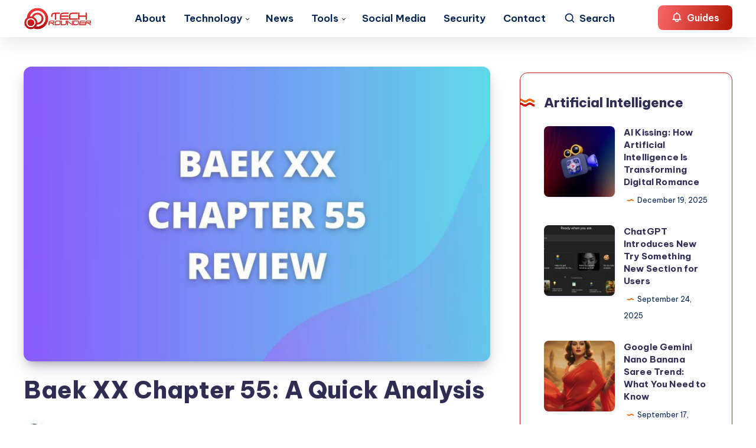

--- FILE ---
content_type: text/html; charset=UTF-8
request_url: https://www.techrounder.com/games/baek-xx-chapter-55-a-quick-analysis/
body_size: 22414
content:
<!DOCTYPE html>
<html lang="en-US">
<head><meta charset="UTF-8"><script>if(navigator.userAgent.match(/MSIE|Internet Explorer/i)||navigator.userAgent.match(/Trident\/7\..*?rv:11/i)){var href=document.location.href;if(!href.match(/[?&]nowprocket/)){if(href.indexOf("?")==-1){if(href.indexOf("#")==-1){document.location.href=href+"?nowprocket=1"}else{document.location.href=href.replace("#","?nowprocket=1#")}}else{if(href.indexOf("#")==-1){document.location.href=href+"&nowprocket=1"}else{document.location.href=href.replace("#","&nowprocket=1#")}}}}</script><script>(()=>{class RocketLazyLoadScripts{constructor(){this.v="1.2.6",this.triggerEvents=["keydown","mousedown","mousemove","touchmove","touchstart","touchend","wheel"],this.userEventHandler=this.t.bind(this),this.touchStartHandler=this.i.bind(this),this.touchMoveHandler=this.o.bind(this),this.touchEndHandler=this.h.bind(this),this.clickHandler=this.u.bind(this),this.interceptedClicks=[],this.interceptedClickListeners=[],this.l(this),window.addEventListener("pageshow",(t=>{this.persisted=t.persisted,this.everythingLoaded&&this.m()})),this.CSPIssue=sessionStorage.getItem("rocketCSPIssue"),document.addEventListener("securitypolicyviolation",(t=>{this.CSPIssue||"script-src-elem"!==t.violatedDirective||"data"!==t.blockedURI||(this.CSPIssue=!0,sessionStorage.setItem("rocketCSPIssue",!0))})),document.addEventListener("DOMContentLoaded",(()=>{this.k()})),this.delayedScripts={normal:[],async:[],defer:[]},this.trash=[],this.allJQueries=[]}p(t){document.hidden?t.t():(this.triggerEvents.forEach((e=>window.addEventListener(e,t.userEventHandler,{passive:!0}))),window.addEventListener("touchstart",t.touchStartHandler,{passive:!0}),window.addEventListener("mousedown",t.touchStartHandler),document.addEventListener("visibilitychange",t.userEventHandler))}_(){this.triggerEvents.forEach((t=>window.removeEventListener(t,this.userEventHandler,{passive:!0}))),document.removeEventListener("visibilitychange",this.userEventHandler)}i(t){"HTML"!==t.target.tagName&&(window.addEventListener("touchend",this.touchEndHandler),window.addEventListener("mouseup",this.touchEndHandler),window.addEventListener("touchmove",this.touchMoveHandler,{passive:!0}),window.addEventListener("mousemove",this.touchMoveHandler),t.target.addEventListener("click",this.clickHandler),this.L(t.target,!0),this.S(t.target,"onclick","rocket-onclick"),this.C())}o(t){window.removeEventListener("touchend",this.touchEndHandler),window.removeEventListener("mouseup",this.touchEndHandler),window.removeEventListener("touchmove",this.touchMoveHandler,{passive:!0}),window.removeEventListener("mousemove",this.touchMoveHandler),t.target.removeEventListener("click",this.clickHandler),this.L(t.target,!1),this.S(t.target,"rocket-onclick","onclick"),this.M()}h(){window.removeEventListener("touchend",this.touchEndHandler),window.removeEventListener("mouseup",this.touchEndHandler),window.removeEventListener("touchmove",this.touchMoveHandler,{passive:!0}),window.removeEventListener("mousemove",this.touchMoveHandler)}u(t){t.target.removeEventListener("click",this.clickHandler),this.L(t.target,!1),this.S(t.target,"rocket-onclick","onclick"),this.interceptedClicks.push(t),t.preventDefault(),t.stopPropagation(),t.stopImmediatePropagation(),this.M()}O(){window.removeEventListener("touchstart",this.touchStartHandler,{passive:!0}),window.removeEventListener("mousedown",this.touchStartHandler),this.interceptedClicks.forEach((t=>{t.target.dispatchEvent(new MouseEvent("click",{view:t.view,bubbles:!0,cancelable:!0}))}))}l(t){EventTarget.prototype.addEventListenerWPRocketBase=EventTarget.prototype.addEventListener,EventTarget.prototype.addEventListener=function(e,i,o){"click"!==e||t.windowLoaded||i===t.clickHandler||t.interceptedClickListeners.push({target:this,func:i,options:o}),(this||window).addEventListenerWPRocketBase(e,i,o)}}L(t,e){this.interceptedClickListeners.forEach((i=>{i.target===t&&(e?t.removeEventListener("click",i.func,i.options):t.addEventListener("click",i.func,i.options))})),t.parentNode!==document.documentElement&&this.L(t.parentNode,e)}D(){return new Promise((t=>{this.P?this.M=t:t()}))}C(){this.P=!0}M(){this.P=!1}S(t,e,i){t.hasAttribute&&t.hasAttribute(e)&&(event.target.setAttribute(i,event.target.getAttribute(e)),event.target.removeAttribute(e))}t(){this._(this),"loading"===document.readyState?document.addEventListener("DOMContentLoaded",this.R.bind(this)):this.R()}k(){let t=[];document.querySelectorAll("script[type=rocketlazyloadscript][data-rocket-src]").forEach((e=>{let i=e.getAttribute("data-rocket-src");if(i&&!i.startsWith("data:")){0===i.indexOf("//")&&(i=location.protocol+i);try{const o=new URL(i).origin;o!==location.origin&&t.push({src:o,crossOrigin:e.crossOrigin||"module"===e.getAttribute("data-rocket-type")})}catch(t){}}})),t=[...new Map(t.map((t=>[JSON.stringify(t),t]))).values()],this.T(t,"preconnect")}async R(){this.lastBreath=Date.now(),this.j(this),this.F(this),this.I(),this.W(),this.q(),await this.A(this.delayedScripts.normal),await this.A(this.delayedScripts.defer),await this.A(this.delayedScripts.async);try{await this.U(),await this.H(this),await this.J()}catch(t){console.error(t)}window.dispatchEvent(new Event("rocket-allScriptsLoaded")),this.everythingLoaded=!0,this.D().then((()=>{this.O()})),this.N()}W(){document.querySelectorAll("script[type=rocketlazyloadscript]").forEach((t=>{t.hasAttribute("data-rocket-src")?t.hasAttribute("async")&&!1!==t.async?this.delayedScripts.async.push(t):t.hasAttribute("defer")&&!1!==t.defer||"module"===t.getAttribute("data-rocket-type")?this.delayedScripts.defer.push(t):this.delayedScripts.normal.push(t):this.delayedScripts.normal.push(t)}))}async B(t){if(await this.G(),!0!==t.noModule||!("noModule"in HTMLScriptElement.prototype))return new Promise((e=>{let i;function o(){(i||t).setAttribute("data-rocket-status","executed"),e()}try{if(navigator.userAgent.indexOf("Firefox/")>0||""===navigator.vendor||this.CSPIssue)i=document.createElement("script"),[...t.attributes].forEach((t=>{let e=t.nodeName;"type"!==e&&("data-rocket-type"===e&&(e="type"),"data-rocket-src"===e&&(e="src"),i.setAttribute(e,t.nodeValue))})),t.text&&(i.text=t.text),i.hasAttribute("src")?(i.addEventListener("load",o),i.addEventListener("error",(function(){i.setAttribute("data-rocket-status","failed-network"),e()})),setTimeout((()=>{i.isConnected||e()}),1)):(i.text=t.text,o()),t.parentNode.replaceChild(i,t);else{const i=t.getAttribute("data-rocket-type"),s=t.getAttribute("data-rocket-src");i?(t.type=i,t.removeAttribute("data-rocket-type")):t.removeAttribute("type"),t.addEventListener("load",o),t.addEventListener("error",(i=>{this.CSPIssue&&i.target.src.startsWith("data:")?(console.log("WPRocket: data-uri blocked by CSP -> fallback"),t.removeAttribute("src"),this.B(t).then(e)):(t.setAttribute("data-rocket-status","failed-network"),e())})),s?(t.removeAttribute("data-rocket-src"),t.src=s):t.src="data:text/javascript;base64,"+window.btoa(unescape(encodeURIComponent(t.text)))}}catch(i){t.setAttribute("data-rocket-status","failed-transform"),e()}}));t.setAttribute("data-rocket-status","skipped")}async A(t){const e=t.shift();return e&&e.isConnected?(await this.B(e),this.A(t)):Promise.resolve()}q(){this.T([...this.delayedScripts.normal,...this.delayedScripts.defer,...this.delayedScripts.async],"preload")}T(t,e){var i=document.createDocumentFragment();t.forEach((t=>{const o=t.getAttribute&&t.getAttribute("data-rocket-src")||t.src;if(o&&!o.startsWith("data:")){const s=document.createElement("link");s.href=o,s.rel=e,"preconnect"!==e&&(s.as="script"),t.getAttribute&&"module"===t.getAttribute("data-rocket-type")&&(s.crossOrigin=!0),t.crossOrigin&&(s.crossOrigin=t.crossOrigin),t.integrity&&(s.integrity=t.integrity),i.appendChild(s),this.trash.push(s)}})),document.head.appendChild(i)}j(t){let e={};function i(i,o){return e[o].eventsToRewrite.indexOf(i)>=0&&!t.everythingLoaded?"rocket-"+i:i}function o(t,o){!function(t){e[t]||(e[t]={originalFunctions:{add:t.addEventListener,remove:t.removeEventListener},eventsToRewrite:[]},t.addEventListener=function(){arguments[0]=i(arguments[0],t),e[t].originalFunctions.add.apply(t,arguments)},t.removeEventListener=function(){arguments[0]=i(arguments[0],t),e[t].originalFunctions.remove.apply(t,arguments)})}(t),e[t].eventsToRewrite.push(o)}function s(e,i){let o=e[i];e[i]=null,Object.defineProperty(e,i,{get:()=>o||function(){},set(s){t.everythingLoaded?o=s:e["rocket"+i]=o=s}})}o(document,"DOMContentLoaded"),o(window,"DOMContentLoaded"),o(window,"load"),o(window,"pageshow"),o(document,"readystatechange"),s(document,"onreadystatechange"),s(window,"onload"),s(window,"onpageshow");try{Object.defineProperty(document,"readyState",{get:()=>t.rocketReadyState,set(e){t.rocketReadyState=e},configurable:!0}),document.readyState="loading"}catch(t){console.log("WPRocket DJE readyState conflict, bypassing")}}F(t){let e;function i(e){return t.everythingLoaded?e:e.split(" ").map((t=>"load"===t||0===t.indexOf("load.")?"rocket-jquery-load":t)).join(" ")}function o(o){function s(t){const e=o.fn[t];o.fn[t]=o.fn.init.prototype[t]=function(){return this[0]===window&&("string"==typeof arguments[0]||arguments[0]instanceof String?arguments[0]=i(arguments[0]):"object"==typeof arguments[0]&&Object.keys(arguments[0]).forEach((t=>{const e=arguments[0][t];delete arguments[0][t],arguments[0][i(t)]=e}))),e.apply(this,arguments),this}}o&&o.fn&&!t.allJQueries.includes(o)&&(o.fn.ready=o.fn.init.prototype.ready=function(e){return t.domReadyFired?e.bind(document)(o):document.addEventListener("rocket-DOMContentLoaded",(()=>e.bind(document)(o))),o([])},s("on"),s("one"),t.allJQueries.push(o)),e=o}o(window.jQuery),Object.defineProperty(window,"jQuery",{get:()=>e,set(t){o(t)}})}async H(t){const e=document.querySelector("script[data-webpack]");e&&(await async function(){return new Promise((t=>{e.addEventListener("load",t),e.addEventListener("error",t)}))}(),await t.K(),await t.H(t))}async U(){this.domReadyFired=!0;try{document.readyState="interactive"}catch(t){}await this.G(),document.dispatchEvent(new Event("rocket-readystatechange")),await this.G(),document.rocketonreadystatechange&&document.rocketonreadystatechange(),await this.G(),document.dispatchEvent(new Event("rocket-DOMContentLoaded")),await this.G(),window.dispatchEvent(new Event("rocket-DOMContentLoaded"))}async J(){try{document.readyState="complete"}catch(t){}await this.G(),document.dispatchEvent(new Event("rocket-readystatechange")),await this.G(),document.rocketonreadystatechange&&document.rocketonreadystatechange(),await this.G(),window.dispatchEvent(new Event("rocket-load")),await this.G(),window.rocketonload&&window.rocketonload(),await this.G(),this.allJQueries.forEach((t=>t(window).trigger("rocket-jquery-load"))),await this.G();const t=new Event("rocket-pageshow");t.persisted=this.persisted,window.dispatchEvent(t),await this.G(),window.rocketonpageshow&&window.rocketonpageshow({persisted:this.persisted}),this.windowLoaded=!0}m(){document.onreadystatechange&&document.onreadystatechange(),window.onload&&window.onload(),window.onpageshow&&window.onpageshow({persisted:this.persisted})}I(){const t=new Map;document.write=document.writeln=function(e){const i=document.currentScript;i||console.error("WPRocket unable to document.write this: "+e);const o=document.createRange(),s=i.parentElement;let n=t.get(i);void 0===n&&(n=i.nextSibling,t.set(i,n));const c=document.createDocumentFragment();o.setStart(c,0),c.appendChild(o.createContextualFragment(e)),s.insertBefore(c,n)}}async G(){Date.now()-this.lastBreath>45&&(await this.K(),this.lastBreath=Date.now())}async K(){return document.hidden?new Promise((t=>setTimeout(t))):new Promise((t=>requestAnimationFrame(t)))}N(){this.trash.forEach((t=>t.remove()))}static run(){const t=new RocketLazyLoadScripts;t.p(t)}}RocketLazyLoadScripts.run()})();</script>
    
    <meta name="viewport" content="width=device-width, initial-scale=1, maximum-scale=5">
    
    <meta name='robots' content='index, follow, max-image-preview:large, max-snippet:-1, max-video-preview:-1' />

	<!-- This site is optimized with the Yoast SEO plugin v26.6 - https://yoast.com/wordpress/plugins/seo/ -->
	<title>Baek XX Chapter 55: A Quick Analysis</title><link rel="preload" data-rocket-preload as="style" href="https://fonts.googleapis.com/css?family=Be%20Vietnam%20Pro%3A400%2C400i%2C600%2C700%2C700i%2C800&#038;subset=latin%2Clatin-ext&#038;display=swap" /><link rel="stylesheet" href="https://fonts.googleapis.com/css?family=Be%20Vietnam%20Pro%3A400%2C400i%2C600%2C700%2C700i%2C800&#038;subset=latin%2Clatin-ext&#038;display=swap" media="print" onload="this.media='all'" /><noscript><link rel="stylesheet" href="https://fonts.googleapis.com/css?family=Be%20Vietnam%20Pro%3A400%2C400i%2C600%2C700%2C700i%2C800&#038;subset=latin%2Clatin-ext&#038;display=swap" /></noscript>
	<meta name="description" content="Baek XX is a popular manhwa that has captured the hearts of many readers with its intricate plot and well-developed characters. Chapter 55 is no" />
	<link rel="canonical" href="https://www.techrounder.com/games/baek-xx-chapter-55-a-quick-analysis/" />
	<meta property="og:locale" content="en_US" />
	<meta property="og:type" content="article" />
	<meta property="og:title" content="Baek XX Chapter 55: A Quick Analysis" />
	<meta property="og:description" content="Baek XX is a popular manhwa that has captured the hearts of many readers with its intricate plot and well-developed characters. Chapter 55 is no" />
	<meta property="og:url" content="https://www.techrounder.com/games/baek-xx-chapter-55-a-quick-analysis/" />
	<meta property="og:site_name" content="TechRounder" />
	<meta property="article:author" content="vpinpg" />
	<meta property="article:published_time" content="2024-07-03T05:24:11+00:00" />
	<meta property="og:image" content="https://www.techrounder.com/wp-content/uploads/2024/07/Baek-XX-Chapter-55.jpg" />
	<meta property="og:image:width" content="1400" />
	<meta property="og:image:height" content="787" />
	<meta property="og:image:type" content="image/jpeg" />
	<meta name="author" content="Vipin PG" />
	<meta name="twitter:card" content="summary_large_image" />
	<meta name="twitter:creator" content="@ViPinPGee" />
	<meta name="twitter:site" content="@techrounder" />
	<meta name="twitter:label1" content="Written by" />
	<meta name="twitter:data1" content="Vipin PG" />
	<meta name="twitter:label2" content="Est. reading time" />
	<meta name="twitter:data2" content="4 minutes" />
	<script type="application/ld+json" class="yoast-schema-graph">{"@context":"https://schema.org","@graph":[{"@type":"Article","@id":"https://www.techrounder.com/games/baek-xx-chapter-55-a-quick-analysis/#article","isPartOf":{"@id":"https://www.techrounder.com/games/baek-xx-chapter-55-a-quick-analysis/"},"author":{"name":"Vipin PG","@id":"https://www.techrounder.com/#/schema/person/045971cca833f7d639e689bd5d348333"},"headline":"Baek XX Chapter 55: A Quick Analysis","datePublished":"2024-07-03T05:24:11+00:00","mainEntityOfPage":{"@id":"https://www.techrounder.com/games/baek-xx-chapter-55-a-quick-analysis/"},"wordCount":801,"commentCount":0,"publisher":{"@id":"https://www.techrounder.com/#organization"},"image":{"@id":"https://www.techrounder.com/games/baek-xx-chapter-55-a-quick-analysis/#primaryimage"},"thumbnailUrl":"https://www.techrounder.com/wp-content/uploads/2024/07/Baek-XX-Chapter-55.jpg","keywords":["Baek XX","Baek XX Chapter 55"],"articleSection":["Games"],"inLanguage":"en-US","potentialAction":[{"@type":"CommentAction","name":"Comment","target":["https://www.techrounder.com/games/baek-xx-chapter-55-a-quick-analysis/#respond"]}]},{"@type":"WebPage","@id":"https://www.techrounder.com/games/baek-xx-chapter-55-a-quick-analysis/","url":"https://www.techrounder.com/games/baek-xx-chapter-55-a-quick-analysis/","name":"Baek XX Chapter 55: A Quick Analysis","isPartOf":{"@id":"https://www.techrounder.com/#website"},"primaryImageOfPage":{"@id":"https://www.techrounder.com/games/baek-xx-chapter-55-a-quick-analysis/#primaryimage"},"image":{"@id":"https://www.techrounder.com/games/baek-xx-chapter-55-a-quick-analysis/#primaryimage"},"thumbnailUrl":"https://www.techrounder.com/wp-content/uploads/2024/07/Baek-XX-Chapter-55.jpg","datePublished":"2024-07-03T05:24:11+00:00","description":"Baek XX is a popular manhwa that has captured the hearts of many readers with its intricate plot and well-developed characters. Chapter 55 is no","breadcrumb":{"@id":"https://www.techrounder.com/games/baek-xx-chapter-55-a-quick-analysis/#breadcrumb"},"inLanguage":"en-US","potentialAction":[{"@type":"ReadAction","target":["https://www.techrounder.com/games/baek-xx-chapter-55-a-quick-analysis/"]}]},{"@type":"ImageObject","inLanguage":"en-US","@id":"https://www.techrounder.com/games/baek-xx-chapter-55-a-quick-analysis/#primaryimage","url":"https://www.techrounder.com/wp-content/uploads/2024/07/Baek-XX-Chapter-55.jpg","contentUrl":"https://www.techrounder.com/wp-content/uploads/2024/07/Baek-XX-Chapter-55.jpg","width":1400,"height":787,"caption":"Baek XX Chapter 55"},{"@type":"BreadcrumbList","@id":"https://www.techrounder.com/games/baek-xx-chapter-55-a-quick-analysis/#breadcrumb","itemListElement":[{"@type":"ListItem","position":1,"name":"Home","item":"https://www.techrounder.com/"},{"@type":"ListItem","position":2,"name":"Games","item":"https://www.techrounder.com/category/games/"},{"@type":"ListItem","position":3,"name":"Baek XX Chapter 55: A Quick Analysis"}]},{"@type":"WebSite","@id":"https://www.techrounder.com/#website","url":"https://www.techrounder.com/","name":"TechRounder","description":"Where Technology Meets Real Human Assistance","publisher":{"@id":"https://www.techrounder.com/#organization"},"potentialAction":[{"@type":"SearchAction","target":{"@type":"EntryPoint","urlTemplate":"https://www.techrounder.com/?s={search_term_string}"},"query-input":{"@type":"PropertyValueSpecification","valueRequired":true,"valueName":"search_term_string"}}],"inLanguage":"en-US"},{"@type":"Organization","@id":"https://www.techrounder.com/#organization","name":"TechRounder","url":"https://www.techrounder.com/","logo":{"@type":"ImageObject","inLanguage":"en-US","@id":"https://www.techrounder.com/#/schema/logo/image/","url":"https://www.techrounder.com/wp-content/uploads/2018/12/logo.png","contentUrl":"https://www.techrounder.com/wp-content/uploads/2018/12/logo.png","width":192,"height":192,"caption":"TechRounder"},"image":{"@id":"https://www.techrounder.com/#/schema/logo/image/"},"sameAs":["https://x.com/techrounder","https://www.youtube.com/@techrounder/"]},{"@type":"Person","@id":"https://www.techrounder.com/#/schema/person/045971cca833f7d639e689bd5d348333","name":"Vipin PG","image":{"@type":"ImageObject","inLanguage":"en-US","@id":"https://www.techrounder.com/#/schema/person/image/","url":"https://secure.gravatar.com/avatar/0f28839d2ce1e334fa54dfe65dae3217a1c1879909a463cd14a095b8a216fa52?s=96&r=g","contentUrl":"https://secure.gravatar.com/avatar/0f28839d2ce1e334fa54dfe65dae3217a1c1879909a463cd14a095b8a216fa52?s=96&r=g","caption":"Vipin PG"},"description":"I’m the editor of TechRounder, and I love making tech easy to understand. I explain things like AI, networking, and mobile trends in simple ways so everyone can stay updated. Contact me at vipin[at]techrounder[dot]com","sameAs":["vpinpg","vipinpgs","https://www.linkedin.com/in/vipinpg/","https://x.com/ViPinPGee"],"url":"https://www.techrounder.com/author/vipin/"}]}</script>
	<!-- / Yoast SEO plugin. -->


<link rel='dns-prefetch' href='//fonts.googleapis.com' />
<link href='https://fonts.gstatic.com' crossorigin rel='preconnect' />
<link rel="alternate" type="application/rss+xml" title="TechRounder &raquo; Feed" href="https://www.techrounder.com/feed/" />
<link rel="alternate" type="application/rss+xml" title="TechRounder &raquo; Comments Feed" href="https://www.techrounder.com/comments/feed/" />
<link rel="alternate" type="application/rss+xml" title="TechRounder &raquo; Baek XX Chapter 55: A Quick Analysis Comments Feed" href="https://www.techrounder.com/games/baek-xx-chapter-55-a-quick-analysis/feed/" />
<link rel="alternate" title="oEmbed (JSON)" type="application/json+oembed" href="https://www.techrounder.com/wp-json/oembed/1.0/embed?url=https%3A%2F%2Fwww.techrounder.com%2Fgames%2Fbaek-xx-chapter-55-a-quick-analysis%2F" />
<link rel="alternate" title="oEmbed (XML)" type="text/xml+oembed" href="https://www.techrounder.com/wp-json/oembed/1.0/embed?url=https%3A%2F%2Fwww.techrounder.com%2Fgames%2Fbaek-xx-chapter-55-a-quick-analysis%2F&#038;format=xml" />
<style id='wp-img-auto-sizes-contain-inline-css'>
img:is([sizes=auto i],[sizes^="auto," i]){contain-intrinsic-size:3000px 1500px}
/*# sourceURL=wp-img-auto-sizes-contain-inline-css */
</style>
<style id='wp-emoji-styles-inline-css'>

	img.wp-smiley, img.emoji {
		display: inline !important;
		border: none !important;
		box-shadow: none !important;
		height: 1em !important;
		width: 1em !important;
		margin: 0 0.07em !important;
		vertical-align: -0.1em !important;
		background: none !important;
		padding: 0 !important;
	}
/*# sourceURL=wp-emoji-styles-inline-css */
</style>
<style id='classic-theme-styles-inline-css'>
/*! This file is auto-generated */
.wp-block-button__link{color:#fff;background-color:#32373c;border-radius:9999px;box-shadow:none;text-decoration:none;padding:calc(.667em + 2px) calc(1.333em + 2px);font-size:1.125em}.wp-block-file__button{background:#32373c;color:#fff;text-decoration:none}
/*# sourceURL=/wp-includes/css/classic-themes.min.css */
</style>
<link rel='stylesheet' id='custom-css-css' href='https://www.techrounder.com/wp-content/plugins/techrounder-custom/css/techrounder-custom.css?ver=6.9' media='all' />
<link rel='stylesheet' id='epcl-theme-css' href='https://www.techrounder.com/wp-content/themes/wavy/assets/dist/style.min.css?ver=1.8.6' media='all' />
<link data-minify="1" rel='stylesheet' id='slick-slider-css' href='https://www.techrounder.com/wp-content/cache/min/1/wp-content/themes/wavy/assets/dist/plugin-slick-slider.css?ver=1767189138' media='all' />
<link data-minify="1" rel='stylesheet' id='slick-theme-css' href='https://www.techrounder.com/wp-content/cache/min/1/wp-content/themes/wavy/assets/dist/plugin-slick-theme.css?ver=1767189138' media='all' />
<link data-minify="1" rel='stylesheet' id='magnific-popup-css' href='https://www.techrounder.com/wp-content/cache/min/1/wp-content/themes/wavy/assets/dist/plugin-magnific-popup.css?ver=1767189138' media='all' />
<link data-minify="1" rel='stylesheet' id='prism-css' href='https://www.techrounder.com/wp-content/cache/min/1/wp-content/themes/wavy/assets/dist/plugin-prism.css?ver=1767189138' media='all' />
<link data-minify="1" rel='stylesheet' id='epcl-shortcodes-css' href='https://www.techrounder.com/wp-content/cache/min/1/wp-content/themes/wavy/assets/dist/plugin-shortcodes.css?ver=1767189138' media='all' />
<style id='epcl-shortcodes-inline-css'>
.epcl-wave-color, .epcl-wave-color2{
            fill: #c81d1e;
        }:root{ --epcl-main-color: #af1703; }:root{ --epcl-gradient-start-color: #ef6604; }:root{ --epcl-gradient-end-color: #cc0e04; }:root{ --epcl-secondary-color: #ffad33; }:root{ --epcl-third-color: #ffad33; }#header nav ul.menu > li.current-menu-ancestor>a, #header nav ul.menu > li.current-menu-item>a{ 
            color: #af1703; }.main-nav ul.sub-menu li a:hover{ 
            color: #e21704; }.main-nav ul.sub-menu li.current-menu-item a{ 
            color: #af1703; }:root{ --epcl-border-color: #c61c1b; }:root{
            --epcl-boxes-background-color: #e6f3ff;
        }:root{
            --epcl-boxes-border-color: #c61c1b;
        }div.text a:not([class]), div.text a:not([class]) strong, #single .bottom-tags a
        { 
            color: #af1703; }#single #comments.hosted nav.pagination a.button:before, #single #comments.hosted nav.pagination a:not(.epcl-shortcode):before, .button.gradient-button:before, .epcl-button:not(.epcl-shortcode).gradient-button:before, button[type=submit]:before, input[type=submit], .slick-prev, .slick-next{
            background: linear-gradient(103deg, #fc6668 0%, #af1703 100%);
        }#single .bottom-tags a{ 
            color: #bc5003; }#sidebar .widget{ 
            background-color: transparent; }#sidebar .widget{ 
            border-color: #c61c1b; }#sidebar .widget a:hover{ 
            color: #af1703; }#sidebar .widget .widget-title, #sidebar .widget .wp-block-heading{ 
            color: #302d55; }#footer{ 
            background-color: #002050; }#footer .widgets, #footer .widget_rss .rss-date:not(.icon){ 
            color: #ffffff; }#footer .widgets a{ 
            color: #ffffff; }#footer .widgets a:hover, #footer .widgets .title a:hover{ 
            color: #eded00; }#footer .widget .widget-title, #footer .widget .wp-block-heading{ 
            color: #ffffff; }#footer .published{ 
            color: #ffffff; }#footer .published a, #footer .published a:hover{ 
            color: #eded00; }:root{ --epcl-font-size: 20px; }div.text{ font-size: 19px; }div.text h1{ font-size: 34px; }@media screen and (max-width: 767px){ body{ font-size: 15px; } }@media screen and (max-width: 767px){ div.text{ font-size: 17px; } }@media screen and (max-width: 767px){ #header .logo.text-logo .title, #header[data-stuck] div.menu-wrapper .logo a{ font-size: 40px; } }
/*# sourceURL=epcl-shortcodes-inline-css */
</style>

<link data-minify="1" rel='stylesheet' id='wavy-child-css-css' href='https://www.techrounder.com/wp-content/cache/min/1/wp-content/themes/wavy-child/style.css?ver=1767189138' media='all' />
<script type="rocketlazyloadscript" data-rocket-src="https://www.techrounder.com/wp-includes/js/jquery/jquery.min.js?ver=3.7.1" id="jquery-core-js" data-rocket-defer defer></script>
<script type="rocketlazyloadscript" data-rocket-src="https://www.techrounder.com/wp-includes/js/jquery/jquery-migrate.min.js?ver=3.4.1" id="jquery-migrate-js" data-rocket-defer defer></script>
<link rel="https://api.w.org/" href="https://www.techrounder.com/wp-json/" /><link rel="alternate" title="JSON" type="application/json" href="https://www.techrounder.com/wp-json/wp/v2/posts/20905" /><link rel="EditURI" type="application/rsd+xml" title="RSD" href="https://www.techrounder.com/xmlrpc.php?rsd" />
<meta name="generator" content="WordPress 6.9" />
<link rel='shortlink' href='https://www.techrounder.com/?p=20905' />
    <!-- Google tag (gtag.js) -->
    <script type="rocketlazyloadscript" async data-rocket-src="https://www.googletagmanager.com/gtag/js?id=G-L31QM9P6RW"></script>
    <script type="rocketlazyloadscript">
      window.dataLayer = window.dataLayer || [];
      function gtag(){dataLayer.push(arguments);}
      gtag('js', new Date());
      gtag('config', 'G-L31QM9P6RW');
    </script>
        <script src="https://tracklytics.icu/api/script.js" data-site-id="1" defer ></script>
            <script type="rocketlazyloadscript" async data-rocket-src="https://pagead2.googlesyndication.com/pagead/js/adsbygoogle.js?client=ca-pub-4715126685266930" crossorigin="anonymous"></script>
    <link rel="icon" href="https://www.techrounder.com/wp-content/uploads/2020/06/favicon-v2.png" sizes="32x32" />
<link rel="icon" href="https://www.techrounder.com/wp-content/uploads/2020/06/favicon-v2.png" sizes="192x192" />
<link rel="apple-touch-icon" href="https://www.techrounder.com/wp-content/uploads/2020/06/favicon-v2.png" />
<meta name="msapplication-TileImage" content="https://www.techrounder.com/wp-content/uploads/2020/06/favicon-v2.png" />
<noscript><style id="rocket-lazyload-nojs-css">.rll-youtube-player, [data-lazy-src]{display:none !important;}</style></noscript>
<style id='global-styles-inline-css'>
:root{--wp--preset--aspect-ratio--square: 1;--wp--preset--aspect-ratio--4-3: 4/3;--wp--preset--aspect-ratio--3-4: 3/4;--wp--preset--aspect-ratio--3-2: 3/2;--wp--preset--aspect-ratio--2-3: 2/3;--wp--preset--aspect-ratio--16-9: 16/9;--wp--preset--aspect-ratio--9-16: 9/16;--wp--preset--color--black: #000000;--wp--preset--color--cyan-bluish-gray: #abb8c3;--wp--preset--color--white: #ffffff;--wp--preset--color--pale-pink: #f78da7;--wp--preset--color--vivid-red: #cf2e2e;--wp--preset--color--luminous-vivid-orange: #ff6900;--wp--preset--color--luminous-vivid-amber: #fcb900;--wp--preset--color--light-green-cyan: #7bdcb5;--wp--preset--color--vivid-green-cyan: #00d084;--wp--preset--color--pale-cyan-blue: #8ed1fc;--wp--preset--color--vivid-cyan-blue: #0693e3;--wp--preset--color--vivid-purple: #9b51e0;--wp--preset--gradient--vivid-cyan-blue-to-vivid-purple: linear-gradient(135deg,rgb(6,147,227) 0%,rgb(155,81,224) 100%);--wp--preset--gradient--light-green-cyan-to-vivid-green-cyan: linear-gradient(135deg,rgb(122,220,180) 0%,rgb(0,208,130) 100%);--wp--preset--gradient--luminous-vivid-amber-to-luminous-vivid-orange: linear-gradient(135deg,rgb(252,185,0) 0%,rgb(255,105,0) 100%);--wp--preset--gradient--luminous-vivid-orange-to-vivid-red: linear-gradient(135deg,rgb(255,105,0) 0%,rgb(207,46,46) 100%);--wp--preset--gradient--very-light-gray-to-cyan-bluish-gray: linear-gradient(135deg,rgb(238,238,238) 0%,rgb(169,184,195) 100%);--wp--preset--gradient--cool-to-warm-spectrum: linear-gradient(135deg,rgb(74,234,220) 0%,rgb(151,120,209) 20%,rgb(207,42,186) 40%,rgb(238,44,130) 60%,rgb(251,105,98) 80%,rgb(254,248,76) 100%);--wp--preset--gradient--blush-light-purple: linear-gradient(135deg,rgb(255,206,236) 0%,rgb(152,150,240) 100%);--wp--preset--gradient--blush-bordeaux: linear-gradient(135deg,rgb(254,205,165) 0%,rgb(254,45,45) 50%,rgb(107,0,62) 100%);--wp--preset--gradient--luminous-dusk: linear-gradient(135deg,rgb(255,203,112) 0%,rgb(199,81,192) 50%,rgb(65,88,208) 100%);--wp--preset--gradient--pale-ocean: linear-gradient(135deg,rgb(255,245,203) 0%,rgb(182,227,212) 50%,rgb(51,167,181) 100%);--wp--preset--gradient--electric-grass: linear-gradient(135deg,rgb(202,248,128) 0%,rgb(113,206,126) 100%);--wp--preset--gradient--midnight: linear-gradient(135deg,rgb(2,3,129) 0%,rgb(40,116,252) 100%);--wp--preset--font-size--small: 13px;--wp--preset--font-size--medium: 20px;--wp--preset--font-size--large: 36px;--wp--preset--font-size--x-large: 42px;--wp--preset--spacing--20: 0.44rem;--wp--preset--spacing--30: 0.67rem;--wp--preset--spacing--40: 1rem;--wp--preset--spacing--50: 1.5rem;--wp--preset--spacing--60: 2.25rem;--wp--preset--spacing--70: 3.38rem;--wp--preset--spacing--80: 5.06rem;--wp--preset--shadow--natural: 6px 6px 9px rgba(0, 0, 0, 0.2);--wp--preset--shadow--deep: 12px 12px 50px rgba(0, 0, 0, 0.4);--wp--preset--shadow--sharp: 6px 6px 0px rgba(0, 0, 0, 0.2);--wp--preset--shadow--outlined: 6px 6px 0px -3px rgb(255, 255, 255), 6px 6px rgb(0, 0, 0);--wp--preset--shadow--crisp: 6px 6px 0px rgb(0, 0, 0);}:where(.is-layout-flex){gap: 0.5em;}:where(.is-layout-grid){gap: 0.5em;}body .is-layout-flex{display: flex;}.is-layout-flex{flex-wrap: wrap;align-items: center;}.is-layout-flex > :is(*, div){margin: 0;}body .is-layout-grid{display: grid;}.is-layout-grid > :is(*, div){margin: 0;}:where(.wp-block-columns.is-layout-flex){gap: 2em;}:where(.wp-block-columns.is-layout-grid){gap: 2em;}:where(.wp-block-post-template.is-layout-flex){gap: 1.25em;}:where(.wp-block-post-template.is-layout-grid){gap: 1.25em;}.has-black-color{color: var(--wp--preset--color--black) !important;}.has-cyan-bluish-gray-color{color: var(--wp--preset--color--cyan-bluish-gray) !important;}.has-white-color{color: var(--wp--preset--color--white) !important;}.has-pale-pink-color{color: var(--wp--preset--color--pale-pink) !important;}.has-vivid-red-color{color: var(--wp--preset--color--vivid-red) !important;}.has-luminous-vivid-orange-color{color: var(--wp--preset--color--luminous-vivid-orange) !important;}.has-luminous-vivid-amber-color{color: var(--wp--preset--color--luminous-vivid-amber) !important;}.has-light-green-cyan-color{color: var(--wp--preset--color--light-green-cyan) !important;}.has-vivid-green-cyan-color{color: var(--wp--preset--color--vivid-green-cyan) !important;}.has-pale-cyan-blue-color{color: var(--wp--preset--color--pale-cyan-blue) !important;}.has-vivid-cyan-blue-color{color: var(--wp--preset--color--vivid-cyan-blue) !important;}.has-vivid-purple-color{color: var(--wp--preset--color--vivid-purple) !important;}.has-black-background-color{background-color: var(--wp--preset--color--black) !important;}.has-cyan-bluish-gray-background-color{background-color: var(--wp--preset--color--cyan-bluish-gray) !important;}.has-white-background-color{background-color: var(--wp--preset--color--white) !important;}.has-pale-pink-background-color{background-color: var(--wp--preset--color--pale-pink) !important;}.has-vivid-red-background-color{background-color: var(--wp--preset--color--vivid-red) !important;}.has-luminous-vivid-orange-background-color{background-color: var(--wp--preset--color--luminous-vivid-orange) !important;}.has-luminous-vivid-amber-background-color{background-color: var(--wp--preset--color--luminous-vivid-amber) !important;}.has-light-green-cyan-background-color{background-color: var(--wp--preset--color--light-green-cyan) !important;}.has-vivid-green-cyan-background-color{background-color: var(--wp--preset--color--vivid-green-cyan) !important;}.has-pale-cyan-blue-background-color{background-color: var(--wp--preset--color--pale-cyan-blue) !important;}.has-vivid-cyan-blue-background-color{background-color: var(--wp--preset--color--vivid-cyan-blue) !important;}.has-vivid-purple-background-color{background-color: var(--wp--preset--color--vivid-purple) !important;}.has-black-border-color{border-color: var(--wp--preset--color--black) !important;}.has-cyan-bluish-gray-border-color{border-color: var(--wp--preset--color--cyan-bluish-gray) !important;}.has-white-border-color{border-color: var(--wp--preset--color--white) !important;}.has-pale-pink-border-color{border-color: var(--wp--preset--color--pale-pink) !important;}.has-vivid-red-border-color{border-color: var(--wp--preset--color--vivid-red) !important;}.has-luminous-vivid-orange-border-color{border-color: var(--wp--preset--color--luminous-vivid-orange) !important;}.has-luminous-vivid-amber-border-color{border-color: var(--wp--preset--color--luminous-vivid-amber) !important;}.has-light-green-cyan-border-color{border-color: var(--wp--preset--color--light-green-cyan) !important;}.has-vivid-green-cyan-border-color{border-color: var(--wp--preset--color--vivid-green-cyan) !important;}.has-pale-cyan-blue-border-color{border-color: var(--wp--preset--color--pale-cyan-blue) !important;}.has-vivid-cyan-blue-border-color{border-color: var(--wp--preset--color--vivid-cyan-blue) !important;}.has-vivid-purple-border-color{border-color: var(--wp--preset--color--vivid-purple) !important;}.has-vivid-cyan-blue-to-vivid-purple-gradient-background{background: var(--wp--preset--gradient--vivid-cyan-blue-to-vivid-purple) !important;}.has-light-green-cyan-to-vivid-green-cyan-gradient-background{background: var(--wp--preset--gradient--light-green-cyan-to-vivid-green-cyan) !important;}.has-luminous-vivid-amber-to-luminous-vivid-orange-gradient-background{background: var(--wp--preset--gradient--luminous-vivid-amber-to-luminous-vivid-orange) !important;}.has-luminous-vivid-orange-to-vivid-red-gradient-background{background: var(--wp--preset--gradient--luminous-vivid-orange-to-vivid-red) !important;}.has-very-light-gray-to-cyan-bluish-gray-gradient-background{background: var(--wp--preset--gradient--very-light-gray-to-cyan-bluish-gray) !important;}.has-cool-to-warm-spectrum-gradient-background{background: var(--wp--preset--gradient--cool-to-warm-spectrum) !important;}.has-blush-light-purple-gradient-background{background: var(--wp--preset--gradient--blush-light-purple) !important;}.has-blush-bordeaux-gradient-background{background: var(--wp--preset--gradient--blush-bordeaux) !important;}.has-luminous-dusk-gradient-background{background: var(--wp--preset--gradient--luminous-dusk) !important;}.has-pale-ocean-gradient-background{background: var(--wp--preset--gradient--pale-ocean) !important;}.has-electric-grass-gradient-background{background: var(--wp--preset--gradient--electric-grass) !important;}.has-midnight-gradient-background{background: var(--wp--preset--gradient--midnight) !important;}.has-small-font-size{font-size: var(--wp--preset--font-size--small) !important;}.has-medium-font-size{font-size: var(--wp--preset--font-size--medium) !important;}.has-large-font-size{font-size: var(--wp--preset--font-size--large) !important;}.has-x-large-font-size{font-size: var(--wp--preset--font-size--x-large) !important;}
/*# sourceURL=global-styles-inline-css */
</style>
</head>
<body class="wp-singular post-template-default single single-post postid-20905 single-format-standard wp-custom-logo wp-embed-responsive wp-theme-wavy wp-child-theme-wavy-child">  
    <img loading="eager" fetchpriority="high" src="https://www.techrounder.com/wp-content/themes/wavy/assets/images/svg-icons.svg" alt="Social Icons" style="display:none;">
    <!-- start: #wrapper -->
    <div data-rocket-location-hash="99bb46786fd5bd31bcd7bdc067ad247a" id="wrapper">
		

<!-- start: #header -->
<header data-rocket-location-hash="27578bc8f2f23f66979be43bda89d799" id="header" class="minimalist disable-sticky-mobile">

    <!-- start: .menu-wrapper -->
    <div data-rocket-location-hash="adf9c9fe3d7c9051c5fde2785d59df25" class="menu-wrapper">
        
        <div class="grid-container">
            <div class="epcl-flex">

                                    <div class="menu-mobile">
                        <svg class="icon ularge open"><use xlink:href="https://www.techrounder.com/wp-content/themes/wavy/assets/images/svg-icons.svg#menu-icon"></use></svg>
                        <svg class="icon ularge close"><use xlink:href="https://www.techrounder.com/wp-content/themes/wavy/assets/images/svg-icons.svg#close-icon"></use></svg>
                    </div>
                
                    <div class="logo">
        <a href="https://www.techrounder.com/">
            <!-- Desktop Logo -->
            <img class="hide-on-mobile" src="https://www.techrounder.com/wp-content/uploads/2017/12/tech-logo-2x-v3-1.png" alt="TechRounder" width="280" height="100" style="width: 115px;">
            <!-- Mobile Logo -->
            <img class="hide-on-desktop hide-on-tablet" src="https://www.techrounder.com/wp-content/uploads/2017/12/tech-logo-2x-v3-1.png" alt="TechRounder" width="280" height="100">
        </a>
            </div>
                    
                                
                
    <!-- start: .main-nav -->
    <nav class="main-nav">
        <ul id="menu-main-menu" class="menu underline-effect"><li id="menu-item-28076" class="menu-item menu-item-type-post_type menu-item-object-page menu-item-28076"><a href="https://www.techrounder.com/about/">About</a></li>
<li id="menu-item-3365" class="menu-item menu-item-type-taxonomy menu-item-object-category menu-item-has-children menu-item-3365"><a href="https://www.techrounder.com/category/technology/">Technology</a>
<ul class="sub-menu">
	<li id="menu-item-1920" class="menu-item menu-item-type-taxonomy menu-item-object-category menu-item-1920"><a href="https://www.techrounder.com/category/mobile/">Mobile</a></li>
	<li id="menu-item-2228" class="menu-item menu-item-type-taxonomy menu-item-object-category menu-item-2228"><a href="https://www.techrounder.com/category/android/">Android</a></li>
	<li id="menu-item-6088" class="menu-item menu-item-type-taxonomy menu-item-object-category menu-item-6088"><a href="https://www.techrounder.com/category/telecom/">Telecom</a></li>
	<li id="menu-item-2872" class="menu-item menu-item-type-taxonomy menu-item-object-category menu-item-2872"><a href="https://www.techrounder.com/category/review/">Review</a></li>
	<li id="menu-item-5969" class="menu-item menu-item-type-taxonomy menu-item-object-category menu-item-5969"><a href="https://www.techrounder.com/category/rounders-review/">Rounder&#8217;s Review</a></li>
	<li id="menu-item-2601" class="menu-item menu-item-type-taxonomy menu-item-object-category menu-item-2601"><a href="https://www.techrounder.com/category/facebook/">Facebook</a></li>
	<li id="menu-item-677" class="menu-item menu-item-type-taxonomy menu-item-object-category menu-item-677"><a href="https://www.techrounder.com/category/android-apps/">Android Apps</a></li>
	<li id="menu-item-5012" class="menu-item menu-item-type-taxonomy menu-item-object-category menu-item-5012"><a href="https://www.techrounder.com/category/webtips/">Webtips</a></li>
</ul>
</li>
<li id="menu-item-5011" class="menu-item menu-item-type-taxonomy menu-item-object-category menu-item-5011"><a href="https://www.techrounder.com/category/news/">News</a></li>
<li id="menu-item-20191" class="menu-item menu-item-type-custom menu-item-object-custom menu-item-has-children menu-item-20191"><a href="https://tools.techrounder.com/">Tools</a>
<ul class="sub-menu">
	<li id="menu-item-20189" class="menu-item menu-item-type-custom menu-item-object-custom menu-item-20189"><a href="https://tools.techrounder.com/love-calculator/">Love Calculator</a></li>
	<li id="menu-item-20192" class="menu-item menu-item-type-custom menu-item-object-custom menu-item-20192"><a href="https://tools.techrounder.com/ai-answer/">AI Answer</a></li>
	<li id="menu-item-20665" class="menu-item menu-item-type-custom menu-item-object-custom menu-item-20665"><a href="https://tools.techrounder.com/happy-birthday-wishes/">Birthday Messages</a></li>
</ul>
</li>
<li id="menu-item-28074" class="menu-item menu-item-type-taxonomy menu-item-object-category menu-item-28074"><a href="https://www.techrounder.com/category/social-media/">Social Media</a></li>
<li id="menu-item-28075" class="menu-item menu-item-type-taxonomy menu-item-object-category menu-item-28075"><a href="https://www.techrounder.com/category/security/">Security</a></li>
<li id="menu-item-28077" class="menu-item menu-item-type-post_type menu-item-object-page menu-item-28077"><a href="https://www.techrounder.com/contact/">Contact</a></li>
<li class="search-menu-item hide-on-mobile hide-on-tablet"><a href="#search-lightbox" class="lightbox mfp-inline" aria-label="Search"><svg class="icon large"><use xlink:href="https://www.techrounder.com/wp-content/themes/wavy/assets/images/svg-icons.svg#search-icon"></use></svg> <span class="link-name">Search</span></a></li></ul>                                </nav>
    <!-- end: .main-nav -->


                                    
    <a href="https://techrounder.com/guides/" class="epcl-button subscribe-button gradient-button icon wave-button hide-on-mobile hide-on-tablet hide-on-desktop-sm" target="_blank">
        <svg class="icon large"><use xlink:href="https://www.techrounder.com/wp-content/themes/wavy/assets/images/svg-icons.svg#bell-icon"></use></svg>
        Guides
    </a>                
                                    <a href="#search-lightbox" class="lightbox epcl-search-button epcl-button gradient-button circle mfp-inline" aria-label="Search"><svg class="icon"><use xlink:href="https://www.techrounder.com/wp-content/themes/wavy/assets/images/svg-icons.svg#search-icon"></use></svg></a>
                
                <div data-rocket-location-hash="02359f913691b0f71dccb921293d532c" class="clear"></div>
            
            </div>		
            
            <div data-rocket-location-hash="53afab11ed4d01747b52a96cea7ace2d" class="clear"></div>
        </div>
        
    </div>
    <!-- end: .menu-wrapper -->

</header>
<!-- end: #header -->

<div data-rocket-location-hash="430a42a23c6d56403caa3ac6db1ee7ee" class="clear"></div>   


            <div data-rocket-location-hash="517d8a703e47a6cd20e2c925804346dd" class="hide-on-mobile hide-on-tablet hide-on-desktop">
        <div data-rocket-location-hash="24861b3e96f7ad8b645322b2d8d54252" id="search-lightbox" class="mfp-hide grid-container grid-small grid-parent">
            <h4 class="title textcenter hide-on-mobile hide-on-tablet">Press <span>ESC</span> to close</h4>
            <div class="search-wrapper section">                
                <form action="https://www.techrounder.com/" method="get" class="search-form">
	<input type="text" name="s" id="s" value="" class="search-field" placeholder="Type to start your search" aria-label="Type to start your search" required>
	<button type="submit" class="submit epcl-button wave-button icon" aria-label="Submit">
        <svg class="icon large main-color"><use xlink:href="https://www.techrounder.com/wp-content/themes/wavy/assets/images/svg-icons.svg#search-icon"></use></svg> 
        Search    </button>
</form>            </div>            
        </div>
    </div>
        <!-- start: .mobile.main-nav -->
<nav class="mobile main-nav hide-on-desktop-lg">

        <div class="logo">
        <a href="https://www.techrounder.com/">
            <!-- Desktop Logo -->
            <img class="hide-on-mobile" src="https://www.techrounder.com/wp-content/uploads/2017/12/tech-logo-2x-v3-1.png" alt="TechRounder" width="280" height="100" style="width: 115px;">
            <!-- Mobile Logo -->
            <img class="hide-on-desktop hide-on-tablet" src="https://www.techrounder.com/wp-content/uploads/2017/12/tech-logo-2x-v3-1.png" alt="TechRounder" width="280" height="100">
        </a>
            </div>
        
    <ul id="menu-main-menu-1" class="menu"><li class="menu-item menu-item-type-post_type menu-item-object-page menu-item-28076"><a href="https://www.techrounder.com/about/">About</a></li>
<li class="menu-item menu-item-type-taxonomy menu-item-object-category menu-item-has-children menu-item-3365"><a href="https://www.techrounder.com/category/technology/">Technology</a>
<ul class="sub-menu">
	<li class="menu-item menu-item-type-taxonomy menu-item-object-category menu-item-1920"><a href="https://www.techrounder.com/category/mobile/">Mobile</a></li>
	<li class="menu-item menu-item-type-taxonomy menu-item-object-category menu-item-2228"><a href="https://www.techrounder.com/category/android/">Android</a></li>
	<li class="menu-item menu-item-type-taxonomy menu-item-object-category menu-item-6088"><a href="https://www.techrounder.com/category/telecom/">Telecom</a></li>
	<li class="menu-item menu-item-type-taxonomy menu-item-object-category menu-item-2872"><a href="https://www.techrounder.com/category/review/">Review</a></li>
	<li class="menu-item menu-item-type-taxonomy menu-item-object-category menu-item-5969"><a href="https://www.techrounder.com/category/rounders-review/">Rounder&#8217;s Review</a></li>
	<li class="menu-item menu-item-type-taxonomy menu-item-object-category menu-item-2601"><a href="https://www.techrounder.com/category/facebook/">Facebook</a></li>
	<li class="menu-item menu-item-type-taxonomy menu-item-object-category menu-item-677"><a href="https://www.techrounder.com/category/android-apps/">Android Apps</a></li>
	<li class="menu-item menu-item-type-taxonomy menu-item-object-category menu-item-5012"><a href="https://www.techrounder.com/category/webtips/">Webtips</a></li>
</ul>
</li>
<li class="menu-item menu-item-type-taxonomy menu-item-object-category menu-item-5011"><a href="https://www.techrounder.com/category/news/">News</a></li>
<li class="menu-item menu-item-type-custom menu-item-object-custom menu-item-has-children menu-item-20191"><a href="https://tools.techrounder.com/">Tools</a>
<ul class="sub-menu">
	<li class="menu-item menu-item-type-custom menu-item-object-custom menu-item-20189"><a href="https://tools.techrounder.com/love-calculator/">Love Calculator</a></li>
	<li class="menu-item menu-item-type-custom menu-item-object-custom menu-item-20192"><a href="https://tools.techrounder.com/ai-answer/">AI Answer</a></li>
	<li class="menu-item menu-item-type-custom menu-item-object-custom menu-item-20665"><a href="https://tools.techrounder.com/happy-birthday-wishes/">Birthday Messages</a></li>
</ul>
</li>
<li class="menu-item menu-item-type-taxonomy menu-item-object-category menu-item-28074"><a href="https://www.techrounder.com/category/social-media/">Social Media</a></li>
<li class="menu-item menu-item-type-taxonomy menu-item-object-category menu-item-28075"><a href="https://www.techrounder.com/category/security/">Security</a></li>
<li class="menu-item menu-item-type-post_type menu-item-object-page menu-item-28077"><a href="https://www.techrounder.com/contact/">Contact</a></li>
<li class="search-menu-item hide-on-mobile hide-on-tablet"><a href="#search-lightbox" class="lightbox mfp-inline" aria-label="Search"><svg class="icon large"><use xlink:href="https://www.techrounder.com/wp-content/themes/wavy/assets/images/svg-icons.svg#search-icon"></use></svg> <span class="link-name">Search</span></a></li></ul>  
            <div class="epcl-buttons">
            
    <a href="https://techrounder.com/guides/" class="epcl-button subscribe-button gradient-button icon wave-button " target="_blank">
        <svg class="icon large"><use xlink:href="https://www.techrounder.com/wp-content/themes/wavy/assets/images/svg-icons.svg#bell-icon"></use></svg>
        Guides
    </a> 
        </div>
       
</nav>
<!-- end: .mobile.main-nav -->
<div data-rocket-location-hash="a8471e97f2e3c9f359308bbcfa5b6b0a" class="menu-overlay hide-on-desktop-lg"></div>
    	<!-- start: #single -->
    <main data-rocket-location-hash="dc59cc123c4e7cb0b8b03d7d8f70e7c7" id="single" class="main grid-container classic" data-post-id="20905">
        <!-- Fullcover Style -->
        
		<!-- start: .center -->
	    <div data-rocket-location-hash="6b3bb3a9f5bf30c91c3cef36b08f4661" class="content">

            <!-- start: .epcl-page-wrapper -->
            <div class="epcl-page-wrapper">

                <!-- start: .content -->
                <div class="left-content grid-70 np-mobile">

                    
                    <article class="main-article primary-cat-172 post-20905 post type-post status-publish format-standard has-post-thumbnail hentry category-games tag-baek-xx tag-baek-xx-chapter-55">

                                                    <header>

        <!-- start: .post-format-image -->
	<div class="post-format-image post-format-wrapper">
                    <div class="featured-image">
                <div class="epcl-loader">
                    <img width="726" height="408" src="data:image/svg+xml,%3Csvg%20xmlns='http://www.w3.org/2000/svg'%20viewBox='0%200%20726%20408'%3E%3C/svg%3E" class="fullwidth cover wp-post-image" alt="Baek XX Chapter 55" data-lazy="false" decoding="async" fetchpriority="high" data-lazy-srcset="https://www.techrounder.com/wp-content/uploads/2024/07/Baek-XX-Chapter-55-1024x576.jpg 1024w, https://www.techrounder.com/wp-content/uploads/2024/07/Baek-XX-Chapter-55-300x169.jpg 300w, https://www.techrounder.com/wp-content/uploads/2024/07/Baek-XX-Chapter-55.jpg 1400w" data-lazy-sizes="(max-width: 726px) 100vw, 726px" data-lazy-src="https://www.techrounder.com/wp-content/uploads/2024/07/Baek-XX-Chapter-55-1024x576.jpg" /><noscript><img width="726" height="408" src="https://www.techrounder.com/wp-content/uploads/2024/07/Baek-XX-Chapter-55-1024x576.jpg" class="fullwidth cover wp-post-image" alt="Baek XX Chapter 55" data-lazy="false" decoding="async" fetchpriority="high" srcset="https://www.techrounder.com/wp-content/uploads/2024/07/Baek-XX-Chapter-55-1024x576.jpg 1024w, https://www.techrounder.com/wp-content/uploads/2024/07/Baek-XX-Chapter-55-300x169.jpg 300w, https://www.techrounder.com/wp-content/uploads/2024/07/Baek-XX-Chapter-55.jpg 1400w" sizes="(max-width: 726px) 100vw, 726px" /></noscript>                </div>
            </div>
        		
    </div>
    <!-- end: .post-format-image -->

    <div class="info textcenter">    
        <h1 class="main-title title ularge">Baek XX Chapter 55: A Quick Analysis</h1>
        <!-- start: .meta -->
        <div class="meta">
                            <a href="https://www.techrounder.com/author/vipin/" class="author">                                        
                        <img class="author-image cover" src="data:image/svg+xml,%3Csvg%20xmlns='http://www.w3.org/2000/svg'%20viewBox='0%200%200%200'%3E%3C/svg%3E" alt="Vipin PG" data-lazy-src="https://secure.gravatar.com/avatar/0f28839d2ce1e334fa54dfe65dae3217a1c1879909a463cd14a095b8a216fa52?s=120&#038;r=g"><noscript><img class="author-image cover" loading="lazy" src="https://secure.gravatar.com/avatar/0f28839d2ce1e334fa54dfe65dae3217a1c1879909a463cd14a095b8a216fa52?s=120&#038;r=g" alt="Vipin PG"></noscript>    
                               
                                   
    <span class="author-name"><span>By</span> Vipin PG</span>
</a>                                            <time class="meta-info" datetime="2024-07-03">
        <span class="dot"></span>
        July 3, 2024    </time>  
                            <div class="min-read">
            <svg><use xlink:href="https://www.techrounder.com/wp-content/themes/wavy/assets/images/svg-icons.svg#reading-icon"></use></svg> 5 Min Read        </div>
                            
                           
            <div class="clear"></div>
        </div>
        <!-- end: .meta -->             
    </div>

	<div class="clear"></div>

</header>                                                                   
    
                        <section class="post-content">

                                <!-- start: .epcl-banner -->
    <div class="epcl-banner textcenter mobile-grid-100 epcl-banner-single_top " style="margin-top: 25px; margin-bottom: 25px;">
					<!-- TR_SINGLE_CONTENT_1 -->
<ins class="adsbygoogle"
     style="display:block"
     data-ad-client="ca-pub-4715126685266930"
     data-ad-slot="1850723511"
     data-ad-format="auto"
     data-full-width-responsive="true"></ins>
<script type="rocketlazyloadscript">
     (adsbygoogle = window.adsbygoogle || []).push({});
</script>            </div>
    <!-- end: .epcl-banner -->
    <div class="clear"></div>
	
                            <div class="text">
                                                                <p>Baek XX is a popular manhwa that has captured the hearts of many readers with its intricate plot and well-developed characters. Chapter 55 is no exception, offering a mix of intense action, emotional depth, and significant plot developments. In this article, we will provide a detailed analysis of Baek XX Chapter 55, breaking down its key elements and exploring its impact on the overall narrative.</p>
<h2>Introduction</h2>
<p>Baek XX has been a standout series in the manhwa community, known for its compelling storytelling and dynamic characters. Chapter 55 continues to build on the series&#8217; strengths, delivering a chapter that is both thrilling and thought-provoking. This analysis aims to break down the chapter&#8217;s key components, providing readers with a deeper understanding of the story and its characters.</p>
<h2>Summary of Chapter 55</h2>
<p>Chapter 55 of Baek XX picks up where the previous chapter left off, with the protagonist facing a new set of challenges. The chapter opens with a tense confrontation between the main characters and a formidable antagonist. As the story unfolds, we see a mix of action, strategy, and emotional moments that keep readers on the edge of their seats.</p>
<h2>Key Events</h2>
<ul>
<li><strong>Opening Confrontation</strong>: The chapter begins with a high-stakes battle, showcasing the protagonist&#8217;s skills and determination.</li>
<li><strong>Strategic Maneuvering</strong>: Midway through the chapter, the characters engage in a series of strategic moves to outwit their opponent.</li>
<li><strong>Emotional Climax</strong>: The chapter reaches an emotional peak as characters confront their fears and insecurities.</li>
<li><strong>Cliffhanger Ending</strong>: The chapter concludes with a cliffhanger, leaving readers eager for the next installment.</li>
</ul>
<h2>Character Development</h2>
<h2>Main Characters</h2>
<p><strong>Protagonist</strong>: The protagonist continues to evolve, showing growth in both their abilities and emotional resilience. This chapter highlights their strategic thinking and leadership qualities.</p>
<p><strong>Antagonist</strong>: The antagonist is portrayed as a complex character with their own motivations and backstory. This adds depth to the conflict and makes the confrontation more engaging.</p>
<h2>Supporting Characters</h2>
<p><strong>Allies</strong>: The protagonist&#8217;s allies play a crucial role in this chapter, providing support and showcasing their own unique skills. Their interactions add layers to the story and highlight the importance of teamwork.</p>
<p><strong>New Characters</strong>: Chapter 55 introduces new characters who bring fresh dynamics to the story. Their roles and motivations are hinted at, setting the stage for future developments.</p>
<h2>Plot Analysis</h2>
<h2>Major Events</h2>
<p>The major events of Chapter 55 are pivotal to the overall narrative. Each event is carefully crafted to advance the plot and develop the characters.</p>
<p><strong>Opening Confrontation</strong>: The initial battle sets the tone for the chapter, emphasizing the stakes and the protagonist&#8217;s resolve.</p>
<p><strong>Strategic Maneuvering</strong>: The strategic elements of the chapter showcase the characters&#8217; intelligence and adaptability. This adds a layer of complexity to the story and keeps readers engaged.</p>
<p><strong>Emotional Climax</strong>: The emotional moments in the chapter provide depth to the characters, making their struggles and triumphs more relatable.</p>
<p><strong>Cliffhanger Ending</strong>: The cliffhanger leaves readers with questions and anticipation, ensuring they will return for the next chapter.</p>
<h2>Themes and Motifs</h2>
<p>Chapter 55 explores several themes and motifs that are central to Baek XX.</p>
<p><strong>Resilience</strong>: The protagonist&#8217;s resilience is a key theme, highlighting their ability to overcome obstacles and grow stronger.</p>
<p><strong>Teamwork</strong>: The importance of teamwork is emphasized through the interactions between the protagonist and their allies.</p>
<p><strong>Identity</strong>: The chapter delves into questions of identity and self-discovery, particularly through the antagonist&#8217;s backstory.</p>
<h2>Art and Style</h2>
<p>The art and style of Baek XX are integral to its storytelling. Chapter 55 continues to impress with its detailed illustrations and dynamic panel layouts.</p>
<p><strong>Action Scenes</strong>: The action scenes are fluid and well-choreographed, capturing the intensity of the battles.</p>
<p><strong>Emotional Expressions</strong>: The characters&#8217; emotional expressions are vividly depicted, adding depth to their interactions.</p>
<p><strong>Backgrounds</strong>: The backgrounds are detailed and immersive, enhancing the overall atmosphere of the chapter.</p>
<h2>Fan Theories and Speculations</h2>
<p>As with any popular series, Baek XX has a dedicated fanbase that loves to speculate about future developments. Chapter 55 has sparked several theories and discussions.</p>
<p><strong>Character Motivations</strong>: Fans are speculating about the true motivations of the antagonist and how they will impact the story.</p>
<p><strong>Future Battles</strong>: The cliffhanger ending has led to predictions about the next major confrontation and its potential outcomes.</p>
<p><strong>New Characters</strong>: The introduction of new characters has prompted theories about their roles and how they will influence the plot.</p>
<h2>Conclusion</h2>
<p>Baek XX Chapter 55 is a standout installment in the series, offering a mix of action, emotion, and strategic depth. The chapter&#8217;s well-crafted events and character development keep readers engaged and eager for more. As the story continues to unfold, fans can look forward to more thrilling and thought-provoking chapters.This comprehensive analysis aims to provide a deeper understanding of Chapter 55, highlighting its key elements and exploring its impact on the overall narrative. Whether you&#8217;re a long-time fan or a new reader, Baek XX continues to deliver a captivating and immersive experience.</p>
                                
                            </div>
                            <div class="clear"></div>                           
                            
                            <div class="bottom-tags tags-list textcenter">
                                                                    <div class="grid-50 tablet-grid-50">
                                        <p class="title usmall">Categorized in:</p>
                                        <a href="https://www.techrounder.com/category/games/" class="tag-link-172">Games</a><span class="sep">, </span>                                    </div>
                                                                                                                <p class="last-update"><span class="dot small"></span> <strong>Last Update:</strong> July 3, 2024</p>
                                                                    <div class="clear"></div>
                                                                    <div class="tagged-in">
                                        <p class="title usmall">Tagged in:</p>                                           
                                        <a href="https://www.techrounder.com/tag/baek-xx/" rel="tag">Baek XX</a>, <a href="https://www.techrounder.com/tag/baek-xx-chapter-55/" rel="tag">Baek XX Chapter 55</a>                              
                                    </div>
                                                            </div>                           

                                                                                      

                                <!-- start: .epcl-banner -->
    <div class="epcl-banner textcenter mobile-grid-100 epcl-banner-single_bottom " style="margin-top: 25px; margin-bottom: 25px;">
					<!-- TR_SINGLE_CONTENT_2 -->
<ins class="adsbygoogle"
     style="display:block"
     data-ad-client="ca-pub-4715126685266930"
     data-ad-slot="1335718192"
     data-ad-format="auto"
     data-full-width-responsive="true"></ins>
<script type="rocketlazyloadscript">
     (adsbygoogle = window.adsbygoogle || []).push({});
</script>            </div>
    <!-- end: .epcl-banner -->
    <div class="clear"></div>
	                                     

                        </section>                       
                        
                    </article>

                    <div class="clear"></div>

                    
                                            
    <div class="epcl-subscribe">
        <div class="grid-container grid-usmall grid-parent np-mobile textcenter">                
            <form class="subscribe-form" action="https://eepurl.com/ddEnKn" method="POST" target="_blank">
                                <h2 class="title large white">Subscribe to our Newsletter</h2>
                <p class="description">Subscribe to our email newsletter to get the latest posts delivered right to your email.</p>  
                <div class="form-group">
                    <input type="email" name="MERGE0" class="inputbox large" required placeholder="Enter your email address">
                    <button class="epcl-button submit absolute wave-button" type="submit">Get Started<span class="loader"></span></button>
                </div>    
                <input type="hidden" id="subscribe_nonce" name="subscribe_nonce" value="41bc5288d8" /><input type="hidden" name="_wp_http_referer" value="/games/baek-xx-chapter-55-a-quick-analysis/" />              
            </form>
        </div>
        <svg class="epcl-waves" xmlns="http://www.w3.org/2000/svg" xmlns:xlink="http://www.w3.org/1999/xlink" viewBox="0 24 150 28" preserveAspectRatio="none" shape-rendering="auto">
            <g class="epcl-parallax">
                <use xlink:href="#gentle-wave" x="48" y="2" fill="rgba(252, 255, 255,0.1)" />
                <use xlink:href="#gentle-wave" x="48" y="4" fill="rgba(252, 255, 255,0.15)" />
                <use xlink:href="#gentle-wave" x="48" y="7" fill="rgba(252, 255, 255,0.1)" />
            </g>
        </svg>
    </div>
  
                    
                                             

<!-- start: .author -->
<section id="author" class="author section  with-avatar single-author np-bottom">
            <h3 class="title medium bordered absolute-border gray-border"><span>About the Author</span><svg class="decoration"><use xlink:href="https://www.techrounder.com/wp-content/themes/wavy/assets/images/svg-icons.svg#title-decoration"></use></svg></h3>
    
    <div class="epcl-flex">
                    <div class="left">
                <a href="https://www.techrounder.com/author/vipin/" class="author-avatar translate-effect epcl-loader">
                    <span class="screen-reader-text">Vipin PG</span>
                                            <img class="author-image cover" src="data:image/svg+xml,%3Csvg%20xmlns='http://www.w3.org/2000/svg'%20viewBox='0%200%200%200'%3E%3C/svg%3E" alt="Vipin PG" data-lazy-src="https://secure.gravatar.com/avatar/0f28839d2ce1e334fa54dfe65dae3217a1c1879909a463cd14a095b8a216fa52?s=512&#038;r=g"><noscript><img class="author-image cover" src="https://secure.gravatar.com/avatar/0f28839d2ce1e334fa54dfe65dae3217a1c1879909a463cd14a095b8a216fa52?s=512&#038;r=g" alt="Vipin PG"></noscript>
                                    </a>   
            </div>
           
        <div class="right">
                            <h4 class="title medium author-name underline-effect">
                    <a href="https://www.techrounder.com/author/vipin/">Vipin PG</a>
                                    </h4>                
                        <div class="info">
                <p>I’m the editor of TechRounder, and I love making tech easy to understand. I explain things like AI, networking, and mobile trends in simple ways so everyone can stay updated. Contact me at <a href="/cdn-cgi/l/email-protection#bec8d7ced7d0fecadbddd6ccd1cbd0dadbcc90ddd1d3">vipin[at]techrounder[dot]com</a></p>    
            </div> 
                                        <a href="https://www.techrounder.com/author/vipin/" class="epcl-button medium gradient-button icon wave-button">
                    View All Posts                </a>           
                    </div>
    </div>

</section>
<!-- end: .author -->

<div class="clear"></div>
                               
                    
                                                
    <section class="related medium-section np-bottom" id="epcl-related-stories">
        <h3 class="title medium bordered absolute-border gray-border"><span>Related Articles</span><svg class="decoration"><use xlink:href="https://www.techrounder.com/wp-content/themes/wavy/assets/images/svg-icons.svg#title-decoration"></use></svg></h3>
        <div class="epcl-row epcl-flex">                        
                                            <article class="item epcl-flex post-27223 post type-post status-publish format-standard has-post-thumbnail hentry category-games tag-streamlining-payments">
                                        <a href="https://www.techrounder.com/games/streamlining-payments-effective-strategies-for-reducing-disputes-in-the-gaming-industry/" class="thumb epcl-loader translate-effect">
                            <span class="screen-reader-text">Streamlining Payments: Effective Strategies for Reducing Disputes in the Gaming Industry</span>
                                                                                                <img width="300" height="169" class="fullimage cover" src="data:image/svg+xml,%3Csvg%20xmlns='http://www.w3.org/2000/svg'%20viewBox='0%200%20300%20169'%3E%3C/svg%3E" alt="Streamlining Payments: Effective Strategies for Reducing Disputes in the Gaming Industry" data-lazy-src="https://www.techrounder.com/wp-content/uploads/2025/07/game-industry-300x169.jpg"><noscript><img width="300" height="169" class="fullimage cover" src="https://www.techrounder.com/wp-content/uploads/2025/07/game-industry-300x169.jpg" alt="Streamlining Payments: Effective Strategies for Reducing Disputes in the Gaming Industry"></noscript>
                                                                                    </a>
                                        <div class="info">
                        <h4 class="title usmall underline-effect"><a href="https://www.techrounder.com/games/streamlining-payments-effective-strategies-for-reducing-disputes-in-the-gaming-industry/">Streamlining Payments: Effective Strategies for Reducing Disputes in the Gaming Industry</a></h4>
                        <div class="meta small">
                            <time datetime="2025-07-16"><span class="dot small"></span>July 16, 2025</time>
                        </div>
                    </div>
                </article>
                                            <article class="item epcl-flex post-26995 post type-post status-publish format-standard has-post-thumbnail hentry category-games tag-casual-gaming">
                                        <a href="https://www.techrounder.com/games/how-tech-is-improving-casual-gaming/" class="thumb epcl-loader translate-effect">
                            <span class="screen-reader-text">How Tech is Improving Casual Gaming</span>
                                                                                                <img width="300" height="169" class="fullimage cover" src="data:image/svg+xml,%3Csvg%20xmlns='http://www.w3.org/2000/svg'%20viewBox='0%200%20300%20169'%3E%3C/svg%3E" alt="How Tech is Improving Casual Gaming" data-lazy-src="https://www.techrounder.com/wp-content/uploads/2025/07/gaming-300x169.jpg"><noscript><img width="300" height="169" class="fullimage cover" src="https://www.techrounder.com/wp-content/uploads/2025/07/gaming-300x169.jpg" alt="How Tech is Improving Casual Gaming"></noscript>
                                                                                    </a>
                                        <div class="info">
                        <h4 class="title usmall underline-effect"><a href="https://www.techrounder.com/games/how-tech-is-improving-casual-gaming/">How Tech is Improving Casual Gaming</a></h4>
                        <div class="meta small">
                            <time datetime="2025-07-05"><span class="dot small"></span>July 5, 2025</time>
                        </div>
                    </div>
                </article>
                                            <article class="item epcl-flex post-26851 post type-post status-publish format-standard has-post-thumbnail hentry category-games tag-gaming">
                                        <a href="https://www.techrounder.com/games/how-mobile-gaming-has-taken-the-uk-by-storm/" class="thumb epcl-loader translate-effect">
                            <span class="screen-reader-text">How Mobile Gaming has Taken the UK by Storm</span>
                                                                                                <img width="300" height="169" class="fullimage cover" src="data:image/svg+xml,%3Csvg%20xmlns='http://www.w3.org/2000/svg'%20viewBox='0%200%20300%20169'%3E%3C/svg%3E" alt="How Mobile Gaming has Taken the UK by Storm" data-lazy-src="https://www.techrounder.com/wp-content/uploads/2025/06/mobile-gaming-300x169.jpg"><noscript><img width="300" height="169" class="fullimage cover" src="https://www.techrounder.com/wp-content/uploads/2025/06/mobile-gaming-300x169.jpg" alt="How Mobile Gaming has Taken the UK by Storm"></noscript>
                                                                                    </a>
                                        <div class="info">
                        <h4 class="title usmall underline-effect"><a href="https://www.techrounder.com/games/how-mobile-gaming-has-taken-the-uk-by-storm/">How Mobile Gaming has Taken the UK by Storm</a></h4>
                        <div class="meta small">
                            <time datetime="2025-06-27"><span class="dot small"></span>June 27, 2025</time>
                        </div>
                    </div>
                </article>
                                            <article class="item epcl-flex post-26287 post type-post status-publish format-standard has-post-thumbnail hentry category-games tag-video-games">
                                        <a href="https://www.techrounder.com/games/video-games-like-fortnite-and-minecraft-face-lawsuits-over-addiction-issues/" class="thumb epcl-loader translate-effect">
                            <span class="screen-reader-text">Video Games Like Fortnite and Minecraft Face Lawsuits Over Addiction Issues</span>
                                                                                                <img width="300" height="169" class="fullimage cover" src="data:image/svg+xml,%3Csvg%20xmlns='http://www.w3.org/2000/svg'%20viewBox='0%200%20300%20169'%3E%3C/svg%3E" alt="Video Games Like Fortnite and Minecraft Face Lawsuits Over Addiction Issues" data-lazy-src="https://www.techrounder.com/wp-content/uploads/2025/05/video-game-300x169.jpg"><noscript><img width="300" height="169" class="fullimage cover" src="https://www.techrounder.com/wp-content/uploads/2025/05/video-game-300x169.jpg" alt="Video Games Like Fortnite and Minecraft Face Lawsuits Over Addiction Issues"></noscript>
                                                                                    </a>
                                        <div class="info">
                        <h4 class="title usmall underline-effect"><a href="https://www.techrounder.com/games/video-games-like-fortnite-and-minecraft-face-lawsuits-over-addiction-issues/">Video Games Like Fortnite and Minecraft Face Lawsuits Over Addiction Issues</a></h4>
                        <div class="meta small">
                            <time datetime="2025-05-28"><span class="dot small"></span>May 28, 2025</time>
                        </div>
                    </div>
                </article>
                             
        </div>
        <div class="clear"></div>
    </section>
                            <div class="clear"></div> 
                        
                    
                    <!-- start: .epcl-comments -->
<div id="show-comments" class="epcl-comments section np-bottom">

            
    <!-- start: #comments -->
    <div id="comments" class="hosted no-comments">
                        	<div id="respond" class="comment-respond">
		<h3 id="reply-title" class="comment-reply-title title small bordered absolute-border"><span>Leave a Reply <small><a rel="nofollow" id="cancel-comment-reply-link" href="/games/baek-xx-chapter-55-a-quick-analysis/#respond" style="display:none;">Cancel reply</a></small></span><svg class="decoration"><use xlink:href="https://www.techrounder.com/wp-content/themes/wavy/assets/images/svg-icons.svg#title-decoration"></use></svg></h3><form action="https://www.techrounder.com/wp-comments-post.php" method="post" id="commentform" class="comment-form"><textarea id="comment" name="comment" aria-required="true" rows="10" placeholder="Comment"></textarea><input class="form-author" name="author" type="text" placeholder="Name" value="" size="30" aria-required='true' required />
<input class="form-email" name="email" type="email" placeholder="Email" value="" size="30" aria-required='true' required /><div class="clear"></div>
<input class="form-website" name="url" type="text" placeholder="Website" value="" size="30" />
<p class="form-submit"><button name="submit" type="submit" id="submit" class="epcl-button gradient-button wave-button">Post Comment</button> <input type='hidden' name='comment_post_ID' value='20905' id='comment_post_ID' />
<input type='hidden' name='comment_parent' id='comment_parent' value='0' />
</p><p style="display: none;"><input type="hidden" id="akismet_comment_nonce" name="akismet_comment_nonce" value="bc00505ed8" /></p><p style="display: none !important;" class="akismet-fields-container" data-prefix="ak_"><label>&#916;<textarea name="ak_hp_textarea" cols="45" rows="8" maxlength="100"></textarea></label><input type="hidden" id="ak_js_1" name="ak_js" value="2"/><script data-cfasync="false" src="/cdn-cgi/scripts/5c5dd728/cloudflare-static/email-decode.min.js"></script><script type="rocketlazyloadscript">document.getElementById( "ak_js_1" ).setAttribute( "value", ( new Date() ).getTime() );</script></p></form>	</div><!-- #respond -->
	        <div class="clear"></div>
    </div>
    <!-- end: #comments -->
    
    
    
    <div class="clear"></div>
</div>
<!-- end: .epcl-comments -->  
                    <div class="clear"></div>

                </div>
                <!-- end: .content -->

                    <!-- start: #sidebar -->
    <aside id="sidebar" class="grid-30 no-sidebar sticky-enabled">
        <div class="sidebar-wrapper default-sidebar"><section id="epcl_featured_category-4" class="widget bg-box widget_epcl_featured_category"><h3 class="widget-title title medium bordered">Artificial Intelligence<svg class="decoration"><use xlink:href="https://www.techrounder.com/wp-content/themes/wavy/assets/images/svg-icons.svg#title-decoration"></use></svg></h3>
<article class="item primary-cat-11708 post-28455 post type-post status-publish format-standard has-post-thumbnail hentry category-ai">

                    
        <a href="https://www.techrounder.com/ai/ai-kissing-how-artificial-intelligence-is-transforming-digital-romance/" class="thumb translate-effect epcl-loader">
            <span class="screen-reader-text">AI Kissing: How Artificial Intelligence Is Transforming Digital Romance</span>
                            <img width="150" height="150" class="fullimage cover" src="data:image/svg+xml,%3Csvg%20xmlns='http://www.w3.org/2000/svg'%20viewBox='0%200%20150%20150'%3E%3C/svg%3E" alt="AI Kissing: How Artificial Intelligence Is Transforming Digital Romance" data-lazy-src="https://www.techrounder.com/wp-content/uploads/2025/12/ai-video-150x150.jpg"><noscript><img width="150" height="150" class="fullimage cover" src="https://www.techrounder.com/wp-content/uploads/2025/12/ai-video-150x150.jpg" alt="AI Kissing: How Artificial Intelligence Is Transforming Digital Romance"></noscript>
                      
        </a>
    
    <div class="info">
        <div class="right">
            <h4 class="title usmall underline-effect"><a href="https://www.techrounder.com/ai/ai-kissing-how-artificial-intelligence-is-transforming-digital-romance/">AI Kissing: How Artificial Intelligence Is Transforming Digital Romance</a></h4>
            <time datetime="2025-12-19" class="icon"><span class="dot small"></span>December 19, 2025</time>
        </div>
        <div class="clear"></div>
    </div>

    <div class="clear"></div>
</article>
<article class="item primary-cat-11708 post-28180 post type-post status-publish format-standard has-post-thumbnail hentry category-ai tag-chatgpt">

                    
        <a href="https://www.techrounder.com/ai/chatgpt-introduces-new-try-something-new-section-for-users/" class="thumb translate-effect epcl-loader">
            <span class="screen-reader-text">ChatGPT Introduces New Try Something New Section for Users</span>
                            <img width="150" height="150" class="fullimage cover" src="data:image/svg+xml,%3Csvg%20xmlns='http://www.w3.org/2000/svg'%20viewBox='0%200%20150%20150'%3E%3C/svg%3E" alt="ChatGPT Introduces New Try Something New Section for Users" data-lazy-src="https://www.techrounder.com/wp-content/uploads/2025/09/chatgpt-try-something-new-150x150.jpg"><noscript><img width="150" height="150" class="fullimage cover" src="https://www.techrounder.com/wp-content/uploads/2025/09/chatgpt-try-something-new-150x150.jpg" alt="ChatGPT Introduces New Try Something New Section for Users"></noscript>
                      
        </a>
    
    <div class="info">
        <div class="right">
            <h4 class="title usmall underline-effect"><a href="https://www.techrounder.com/ai/chatgpt-introduces-new-try-something-new-section-for-users/">ChatGPT Introduces New Try Something New Section for Users</a></h4>
            <time datetime="2025-09-24" class="icon"><span class="dot small"></span>September 24, 2025</time>
        </div>
        <div class="clear"></div>
    </div>

    <div class="clear"></div>
</article>
<article class="item primary-cat-11708 post-28143 post type-post status-publish format-standard has-post-thumbnail hentry category-ai">

                    
        <a href="https://www.techrounder.com/ai/google-gemini-nano-banana-saree-trend-what-you-need-to-know/" class="thumb translate-effect epcl-loader">
            <span class="screen-reader-text">Google Gemini Nano Banana Saree Trend: What You Need to Know</span>
                            <img width="150" height="150" class="fullimage cover" src="data:image/svg+xml,%3Csvg%20xmlns='http://www.w3.org/2000/svg'%20viewBox='0%200%20150%20150'%3E%3C/svg%3E" alt="Google Gemini Nano Banana Saree Trend: What You Need to Know" data-lazy-src="https://www.techrounder.com/wp-content/uploads/2025/09/saree-gemini-nano-banana-150x150.jpg"><noscript><img width="150" height="150" class="fullimage cover" src="https://www.techrounder.com/wp-content/uploads/2025/09/saree-gemini-nano-banana-150x150.jpg" alt="Google Gemini Nano Banana Saree Trend: What You Need to Know"></noscript>
                      
        </a>
    
    <div class="info">
        <div class="right">
            <h4 class="title usmall underline-effect"><a href="https://www.techrounder.com/ai/google-gemini-nano-banana-saree-trend-what-you-need-to-know/">Google Gemini Nano Banana Saree Trend: What You Need to Know</a></h4>
            <time datetime="2025-09-17" class="icon"><span class="dot small"></span>September 17, 2025</time>
        </div>
        <div class="clear"></div>
    </div>

    <div class="clear"></div>
</article>
<article class="item primary-cat-11708 post-28125 post type-post status-publish format-standard has-post-thumbnail hentry category-ai tag-video-creation">

                    
        <a href="https://www.techrounder.com/ai/boost-your-video-creation-with-ai-the-future-of-smarter-content-production/" class="thumb translate-effect epcl-loader">
            <span class="screen-reader-text">Boost Your Video Creation with AI: The Future of Smarter Content Production</span>
                            <img width="150" height="150" class="fullimage cover" src="data:image/svg+xml,%3Csvg%20xmlns='http://www.w3.org/2000/svg'%20viewBox='0%200%20150%20150'%3E%3C/svg%3E" alt="Boost Your Video Creation with AI: The Future of Smarter Content Production" data-lazy-src="https://www.techrounder.com/wp-content/uploads/2025/09/video-creation-150x150.jpg"><noscript><img width="150" height="150" class="fullimage cover" src="https://www.techrounder.com/wp-content/uploads/2025/09/video-creation-150x150.jpg" alt="Boost Your Video Creation with AI: The Future of Smarter Content Production"></noscript>
                      
        </a>
    
    <div class="info">
        <div class="right">
            <h4 class="title usmall underline-effect"><a href="https://www.techrounder.com/ai/boost-your-video-creation-with-ai-the-future-of-smarter-content-production/">Boost Your Video Creation with AI: The Future of Smarter Content Production</a></h4>
            <time datetime="2025-09-13" class="icon"><span class="dot small"></span>September 13, 2025</time>
        </div>
        <div class="clear"></div>
    </div>

    <div class="clear"></div>
</article>
<article class="item primary-cat-11708 post-27910 post type-post status-publish format-standard has-post-thumbnail hentry category-ai tag-ai-native-infrastructure">

                    
        <a href="https://www.techrounder.com/ai/ai-native-infrastructure-redefining-the-digital-backbone-for-the-intelligent-era/" class="thumb translate-effect epcl-loader">
            <span class="screen-reader-text">AI-Native Infrastructure: Redefining the Digital Backbone for the Intelligent Era</span>
                            <img width="150" height="150" class="fullimage cover" src="data:image/svg+xml,%3Csvg%20xmlns='http://www.w3.org/2000/svg'%20viewBox='0%200%20150%20150'%3E%3C/svg%3E" alt="AI-Native Infrastructure: Redefining the Digital Backbone for the Intelligent Era" data-lazy-src="https://www.techrounder.com/wp-content/uploads/2025/08/ai-system-1-150x150.jpg"><noscript><img width="150" height="150" class="fullimage cover" src="https://www.techrounder.com/wp-content/uploads/2025/08/ai-system-1-150x150.jpg" alt="AI-Native Infrastructure: Redefining the Digital Backbone for the Intelligent Era"></noscript>
                      
        </a>
    
    <div class="info">
        <div class="right">
            <h4 class="title usmall underline-effect"><a href="https://www.techrounder.com/ai/ai-native-infrastructure-redefining-the-digital-backbone-for-the-intelligent-era/">AI-Native Infrastructure: Redefining the Digital Backbone for the Intelligent Era</a></h4>
            <time datetime="2025-08-23" class="icon"><span class="dot small"></span>August 23, 2025</time>
        </div>
        <div class="clear"></div>
    </div>

    <div class="clear"></div>
</article><div class="clear"></div></section><section id="nav_menu-10" class="widget bg-box widget_nav_menu"><h3 class="widget-title title medium bordered">Quick Links<svg class="decoration"><use xlink:href="https://www.techrounder.com/wp-content/themes/wavy/assets/images/svg-icons.svg#title-decoration"></use></svg></h3><div class="menu-footer-menu-container"><ul id="menu-footer-menu" class="menu"><li id="menu-item-19236" class="menu-item menu-item-type-custom menu-item-object-custom menu-item-home menu-item-19236"><a href="https://www.techrounder.com/">Home</a></li>
<li id="menu-item-19871" class="menu-item menu-item-type-post_type menu-item-object-page menu-item-19871"><a href="https://www.techrounder.com/about/">About Us</a></li>
<li id="menu-item-5016" class="menu-item menu-item-type-post_type menu-item-object-page menu-item-privacy-policy menu-item-5016"><a rel="privacy-policy" href="https://www.techrounder.com/privacy-policy/">Privacy Policy</a></li>
<li id="menu-item-19237" class="menu-item menu-item-type-post_type menu-item-object-page menu-item-19237"><a href="https://www.techrounder.com/contact/">Contact</a></li>
</ul></div><div class="clear"></div></section><section id="nav_menu-11" class="widget bg-box widget_nav_menu"><h3 class="widget-title title medium bordered">Our Tools<svg class="decoration"><use xlink:href="https://www.techrounder.com/wp-content/themes/wavy/assets/images/svg-icons.svg#title-decoration"></use></svg></h3><div class="menu-footer-tools-container"><ul id="menu-footer-tools" class="menu"><li id="menu-item-21045" class="menu-item menu-item-type-custom menu-item-object-custom menu-item-21045"><a href="https://tools.techrounder.com/love-calculator/">Love Calculator</a></li>
<li id="menu-item-21046" class="menu-item menu-item-type-custom menu-item-object-custom menu-item-21046"><a href="https://tools.techrounder.com/ai-answer/">AI Answer Engine</a></li>
<li id="menu-item-21047" class="menu-item menu-item-type-custom menu-item-object-custom menu-item-21047"><a href="https://tools.techrounder.com/happy-birthday-wishes/">Birthday Tool</a></li>
<li id="menu-item-21048" class="menu-item menu-item-type-custom menu-item-object-custom menu-item-21048"><a href="https://search.techrounder.com/">Ad-Free Search</a></li>
</ul></div><div class="clear"></div></section></div>
            </aside>
    <!-- end: #sidebar -->

<div class="clear"></div>
                <div class="clear"></div>

            </div>
            <!-- end: .center -->
        
        </div>
        <!-- end: .epcl-page-wrapper -->

	</main>
	<!-- end: #single -->



        <!-- start: #footer -->
<footer data-rocket-location-hash="95cc26bfcbd304a62159eaeac2208ff3" id="footer" class="epcl-gradient hide-default">

                        <div data-rocket-location-hash="bab44167fd539c0f9c533041183515a8" class="widgets grid-container grid-large">
                <div class="epcl-row hide-on-mobile default-sidebar"><section id="epcl_subscribe_form-6" class="widget widget_epcl_subscribe_form grid-30 tablet-grid-50 mobile-grid-100"><h3 class="widget-title title medium bordered">Subscribe Our Newsletter<svg class="decoration"><use xlink:href="https://www.techrounder.com/wp-content/themes/wavy/assets/images/svg-icons.svg#title-decoration"></use></svg></h3>    <div class="widget_text">
                <div class="textwidget">       
                    </div>
        <div class="epcl-subscribe text-black">
            <form class="subscribe-form" action="https://eepurl.com/ddEnKn" method="POST" target="_blank">
                                <div class="form-group">
                    <input type="email" name="MERGE0" class="inputbox large" required placeholder="Enter your email address">
                    <button class="epcl-button submit absolute wave-button" type="submit">Get Started<span class="loader"></span></button>
                </div>                
            </form>
        </div>
        <div class="clear"></div>
    </div>
<div class="clear"></div></section></div>
                <div class="clear"></div>
                                    <div class="mobile-sidebar hide-on-desktop"></div>
                                
                <div class="clear"></div>                      
            </div>
              
    
            <div data-rocket-location-hash="9735331f4f80181ef5ac6196d81ee7e5" class="published underline-effect">
            © 2015-2025 TechRounder - All rights reserved.        </div>
    
        
    
    <svg class="epcl-waves epcl-wave-color" xmlns="http://www.w3.org/2000/svg" xmlns:xlink="http://www.w3.org/1999/xlink" viewBox="0 24 150 28" preserveAspectRatio="none" shape-rendering="auto">
        <defs>
            <path id="gentle-wave" d="M-160 44c30 0 58-18 88-18s 58 18 88 18 58-18 88-18 58 18 88 18 v44h-352z" />
        </defs>
        <g class="epcl-parallax">
            <use xlink:href="#gentle-wave" x="48" y="2" fill-opacity="0.05" />
            <use xlink:href="#gentle-wave" x="48" y="4" fill-opacity="0.05" />
            <use xlink:href="#gentle-wave" x="48" y="7" fill-opacity="0.05" />
        </g>
    </svg>

    <div class="clear"></div>

</footer>
<!-- end: #footer -->
        <div class="clear"></div>
    </div>
    <!-- end: #wrapper --> 

    <!-- W3TC-include-css -->
    <!-- W3TC-include-js-head -->

    <script type="speculationrules">
{"prefetch":[{"source":"document","where":{"and":[{"href_matches":"/*"},{"not":{"href_matches":["/wp-*.php","/wp-admin/*","/wp-content/uploads/*","/wp-content/*","/wp-content/plugins/*","/wp-content/themes/wavy-child/*","/wp-content/themes/wavy/*","/*\\?(.+)"]}},{"not":{"selector_matches":"a[rel~=\"nofollow\"]"}},{"not":{"selector_matches":".no-prefetch, .no-prefetch a"}}]},"eagerness":"conservative"}]}
</script>
<script type="rocketlazyloadscript" id="rocket-browser-checker-js-after">
"use strict";var _createClass=function(){function defineProperties(target,props){for(var i=0;i<props.length;i++){var descriptor=props[i];descriptor.enumerable=descriptor.enumerable||!1,descriptor.configurable=!0,"value"in descriptor&&(descriptor.writable=!0),Object.defineProperty(target,descriptor.key,descriptor)}}return function(Constructor,protoProps,staticProps){return protoProps&&defineProperties(Constructor.prototype,protoProps),staticProps&&defineProperties(Constructor,staticProps),Constructor}}();function _classCallCheck(instance,Constructor){if(!(instance instanceof Constructor))throw new TypeError("Cannot call a class as a function")}var RocketBrowserCompatibilityChecker=function(){function RocketBrowserCompatibilityChecker(options){_classCallCheck(this,RocketBrowserCompatibilityChecker),this.passiveSupported=!1,this._checkPassiveOption(this),this.options=!!this.passiveSupported&&options}return _createClass(RocketBrowserCompatibilityChecker,[{key:"_checkPassiveOption",value:function(self){try{var options={get passive(){return!(self.passiveSupported=!0)}};window.addEventListener("test",null,options),window.removeEventListener("test",null,options)}catch(err){self.passiveSupported=!1}}},{key:"initRequestIdleCallback",value:function(){!1 in window&&(window.requestIdleCallback=function(cb){var start=Date.now();return setTimeout(function(){cb({didTimeout:!1,timeRemaining:function(){return Math.max(0,50-(Date.now()-start))}})},1)}),!1 in window&&(window.cancelIdleCallback=function(id){return clearTimeout(id)})}},{key:"isDataSaverModeOn",value:function(){return"connection"in navigator&&!0===navigator.connection.saveData}},{key:"supportsLinkPrefetch",value:function(){var elem=document.createElement("link");return elem.relList&&elem.relList.supports&&elem.relList.supports("prefetch")&&window.IntersectionObserver&&"isIntersecting"in IntersectionObserverEntry.prototype}},{key:"isSlowConnection",value:function(){return"connection"in navigator&&"effectiveType"in navigator.connection&&("2g"===navigator.connection.effectiveType||"slow-2g"===navigator.connection.effectiveType)}}]),RocketBrowserCompatibilityChecker}();
//# sourceURL=rocket-browser-checker-js-after
</script>
<script id="rocket-preload-links-js-extra">
var RocketPreloadLinksConfig = {"excludeUris":"/(?:.+/)?feed(?:/(?:.+/?)?)?$|/(?:.+/)?embed/|/(index.php/)?(.*)wp-json(/.*|$)|/refer/|/go/|/recommend/|/recommends/","usesTrailingSlash":"1","imageExt":"jpg|jpeg|gif|png|tiff|bmp|webp|avif|pdf|doc|docx|xls|xlsx|php","fileExt":"jpg|jpeg|gif|png|tiff|bmp|webp|avif|pdf|doc|docx|xls|xlsx|php|html|htm","siteUrl":"https://www.techrounder.com","onHoverDelay":"100","rateThrottle":"3"};
//# sourceURL=rocket-preload-links-js-extra
</script>
<script type="rocketlazyloadscript" id="rocket-preload-links-js-after">
(function() {
"use strict";var r="function"==typeof Symbol&&"symbol"==typeof Symbol.iterator?function(e){return typeof e}:function(e){return e&&"function"==typeof Symbol&&e.constructor===Symbol&&e!==Symbol.prototype?"symbol":typeof e},e=function(){function i(e,t){for(var n=0;n<t.length;n++){var i=t[n];i.enumerable=i.enumerable||!1,i.configurable=!0,"value"in i&&(i.writable=!0),Object.defineProperty(e,i.key,i)}}return function(e,t,n){return t&&i(e.prototype,t),n&&i(e,n),e}}();function i(e,t){if(!(e instanceof t))throw new TypeError("Cannot call a class as a function")}var t=function(){function n(e,t){i(this,n),this.browser=e,this.config=t,this.options=this.browser.options,this.prefetched=new Set,this.eventTime=null,this.threshold=1111,this.numOnHover=0}return e(n,[{key:"init",value:function(){!this.browser.supportsLinkPrefetch()||this.browser.isDataSaverModeOn()||this.browser.isSlowConnection()||(this.regex={excludeUris:RegExp(this.config.excludeUris,"i"),images:RegExp(".("+this.config.imageExt+")$","i"),fileExt:RegExp(".("+this.config.fileExt+")$","i")},this._initListeners(this))}},{key:"_initListeners",value:function(e){-1<this.config.onHoverDelay&&document.addEventListener("mouseover",e.listener.bind(e),e.listenerOptions),document.addEventListener("mousedown",e.listener.bind(e),e.listenerOptions),document.addEventListener("touchstart",e.listener.bind(e),e.listenerOptions)}},{key:"listener",value:function(e){var t=e.target.closest("a"),n=this._prepareUrl(t);if(null!==n)switch(e.type){case"mousedown":case"touchstart":this._addPrefetchLink(n);break;case"mouseover":this._earlyPrefetch(t,n,"mouseout")}}},{key:"_earlyPrefetch",value:function(t,e,n){var i=this,r=setTimeout(function(){if(r=null,0===i.numOnHover)setTimeout(function(){return i.numOnHover=0},1e3);else if(i.numOnHover>i.config.rateThrottle)return;i.numOnHover++,i._addPrefetchLink(e)},this.config.onHoverDelay);t.addEventListener(n,function e(){t.removeEventListener(n,e,{passive:!0}),null!==r&&(clearTimeout(r),r=null)},{passive:!0})}},{key:"_addPrefetchLink",value:function(i){return this.prefetched.add(i.href),new Promise(function(e,t){var n=document.createElement("link");n.rel="prefetch",n.href=i.href,n.onload=e,n.onerror=t,document.head.appendChild(n)}).catch(function(){})}},{key:"_prepareUrl",value:function(e){if(null===e||"object"!==(void 0===e?"undefined":r(e))||!1 in e||-1===["http:","https:"].indexOf(e.protocol))return null;var t=e.href.substring(0,this.config.siteUrl.length),n=this._getPathname(e.href,t),i={original:e.href,protocol:e.protocol,origin:t,pathname:n,href:t+n};return this._isLinkOk(i)?i:null}},{key:"_getPathname",value:function(e,t){var n=t?e.substring(this.config.siteUrl.length):e;return n.startsWith("/")||(n="/"+n),this._shouldAddTrailingSlash(n)?n+"/":n}},{key:"_shouldAddTrailingSlash",value:function(e){return this.config.usesTrailingSlash&&!e.endsWith("/")&&!this.regex.fileExt.test(e)}},{key:"_isLinkOk",value:function(e){return null!==e&&"object"===(void 0===e?"undefined":r(e))&&(!this.prefetched.has(e.href)&&e.origin===this.config.siteUrl&&-1===e.href.indexOf("?")&&-1===e.href.indexOf("#")&&!this.regex.excludeUris.test(e.href)&&!this.regex.images.test(e.href))}}],[{key:"run",value:function(){"undefined"!=typeof RocketPreloadLinksConfig&&new n(new RocketBrowserCompatibilityChecker({capture:!0,passive:!0}),RocketPreloadLinksConfig).init()}}]),n}();t.run();
}());

//# sourceURL=rocket-preload-links-js-after
</script>
<script type="rocketlazyloadscript" data-rocket-src="https://www.techrounder.com/wp-content/themes/wavy/assets/js/slick.min.js?ver=1.8.6" id="slick-slider-js" data-rocket-defer defer></script>
<script type="rocketlazyloadscript" data-rocket-src="https://www.techrounder.com/wp-content/themes/wavy/assets/js/jflickrfeed.min.js?ver=1.8.6" id="jflickrfeed-js" data-rocket-defer defer></script>
<script type="rocketlazyloadscript" data-rocket-src="https://www.techrounder.com/wp-content/themes/wavy/assets/js/jquery.magnific-popup.min.js?ver=1.8.6" id="magnific-popup-js" data-rocket-defer defer></script>
<script type="rocketlazyloadscript" data-rocket-src="https://www.techrounder.com/wp-content/themes/wavy/assets/js/preload-css.min.js?ver=1.8.6" id="preload-css-js" data-rocket-defer defer></script>
<script type="rocketlazyloadscript" data-rocket-src="https://www.techrounder.com/wp-content/themes/wavy/assets/js/prism.min.js?ver=1.8.6" id="prism-js" data-rocket-defer defer></script>
<script id="epcl-functions-js-extra">
var ajax_var = {"url":"https://www.techrounder.com/wp-admin/admin-ajax.php","nonce":"99ca0d4140","assets_folder":"https://www.techrounder.com/wp-content/themes/wavy/assets"};
//# sourceURL=epcl-functions-js-extra
</script>
<script type="rocketlazyloadscript" data-minify="1" data-rocket-src="https://www.techrounder.com/wp-content/cache/min/1/wp-content/themes/wavy/assets/js/functions.js?ver=1767189138" id="epcl-functions-js" data-rocket-defer defer></script>
<script type="rocketlazyloadscript" data-minify="1" data-rocket-src="https://www.techrounder.com/wp-content/cache/min/1/wp-content/themes/wavy/assets/js/shortcodes.js?ver=1767189138" id="epcl-shortcodes-js" data-rocket-defer defer></script>
<script type="rocketlazyloadscript" data-rocket-src="https://www.techrounder.com/wp-includes/js/comment-reply.min.js?ver=6.9" id="comment-reply-js" async data-wp-strategy="async" fetchpriority="low"></script>
<script type="rocketlazyloadscript" data-minify="1" defer data-rocket-src="https://www.techrounder.com/wp-content/cache/min/1/wp-content/plugins/akismet/_inc/akismet-frontend.js?ver=1767189193" id="akismet-frontend-js"></script>
<script>window.lazyLoadOptions=[{elements_selector:"img[data-lazy-src],.rocket-lazyload",data_src:"lazy-src",data_srcset:"lazy-srcset",data_sizes:"lazy-sizes",class_loading:"lazyloading",class_loaded:"lazyloaded",threshold:300,callback_loaded:function(element){if(element.tagName==="IFRAME"&&element.dataset.rocketLazyload=="fitvidscompatible"){if(element.classList.contains("lazyloaded")){if(typeof window.jQuery!="undefined"){if(jQuery.fn.fitVids){jQuery(element).parent().fitVids()}}}}}},{elements_selector:".rocket-lazyload",data_src:"lazy-src",data_srcset:"lazy-srcset",data_sizes:"lazy-sizes",class_loading:"lazyloading",class_loaded:"lazyloaded",threshold:300,}];window.addEventListener('LazyLoad::Initialized',function(e){var lazyLoadInstance=e.detail.instance;if(window.MutationObserver){var observer=new MutationObserver(function(mutations){var image_count=0;var iframe_count=0;var rocketlazy_count=0;mutations.forEach(function(mutation){for(var i=0;i<mutation.addedNodes.length;i++){if(typeof mutation.addedNodes[i].getElementsByTagName!=='function'){continue}
if(typeof mutation.addedNodes[i].getElementsByClassName!=='function'){continue}
images=mutation.addedNodes[i].getElementsByTagName('img');is_image=mutation.addedNodes[i].tagName=="IMG";iframes=mutation.addedNodes[i].getElementsByTagName('iframe');is_iframe=mutation.addedNodes[i].tagName=="IFRAME";rocket_lazy=mutation.addedNodes[i].getElementsByClassName('rocket-lazyload');image_count+=images.length;iframe_count+=iframes.length;rocketlazy_count+=rocket_lazy.length;if(is_image){image_count+=1}
if(is_iframe){iframe_count+=1}}});if(image_count>0||iframe_count>0||rocketlazy_count>0){lazyLoadInstance.update()}});var b=document.getElementsByTagName("body")[0];var config={childList:!0,subtree:!0};observer.observe(b,config)}},!1)</script><script data-no-minify="1" async src="https://www.techrounder.com/wp-content/plugins/wp-rocket/assets/js/lazyload/17.8.3/lazyload.min.js"></script>     
    
    
        
    <script type="rocketlazyloadscript">var rocket_beacon_data = {"ajax_url":"https:\/\/www.techrounder.com\/wp-admin\/admin-ajax.php","nonce":"0c3c445bee","url":"https:\/\/www.techrounder.com\/games\/baek-xx-chapter-55-a-quick-analysis","is_mobile":false,"width_threshold":1600,"height_threshold":700,"delay":500,"debug":null,"status":{"atf":true,"lrc":true},"elements":"img, video, picture, p, main, div, li, svg, section, header, span","lrc_threshold":1800}</script><script type="rocketlazyloadscript" data-name="wpr-wpr-beacon" data-rocket-src='https://www.techrounder.com/wp-content/plugins/wp-rocket/assets/js/wpr-beacon.min.js' async></script><script defer src="https://static.cloudflareinsights.com/beacon.min.js/vcd15cbe7772f49c399c6a5babf22c1241717689176015" integrity="sha512-ZpsOmlRQV6y907TI0dKBHq9Md29nnaEIPlkf84rnaERnq6zvWvPUqr2ft8M1aS28oN72PdrCzSjY4U6VaAw1EQ==" data-cf-beacon='{"version":"2024.11.0","token":"6e3548ef6f10456dbb7810a1c7ea7700","r":1,"server_timing":{"name":{"cfCacheStatus":true,"cfEdge":true,"cfExtPri":true,"cfL4":true,"cfOrigin":true,"cfSpeedBrain":true},"location_startswith":null}}' crossorigin="anonymous"></script>
</body>
</html>

<!-- This website is like a Rocket, isn't it? Performance optimized by WP Rocket. Learn more: https://wp-rocket.me - Debug: cached@1767311355 -->

--- FILE ---
content_type: text/css; charset=UTF-8
request_url: https://www.techrounder.com/wp-content/plugins/techrounder-custom/css/techrounder-custom.css?ver=6.9
body_size: -552
content:
/*
Custom CSS for TechRounder
*/

--- FILE ---
content_type: text/css; charset=UTF-8
request_url: https://www.techrounder.com/wp-content/cache/min/1/wp-content/themes/wavy-child/style.css?ver=1767189138
body_size: 318
content:
#header{background:rgba(255,255,255,.1);backdrop-filter:blur(10px);-webkit-backdrop-filter:blur(10px);border:1px solid rgba(255,255,255,.2);box-shadow:0 8px 32px rgba(0,0,0,.1);margin-bottom:0}#header.minimalist .grid-container{padding:10px 0}#header .logo a{margin:0 0 0}.logo .hide-on-desktop,.logo .hide-on-tablet{width:115px}#single.classic .post-format-wrapper{margin:30px -50px 0}#single.classic .featured-image{margin:0}#single.classic .post-content{margin-top:35px}#single .main-article{padding:50px 0}#single.classic .post-format-wrapper{margin:30px 0 0}#single .info .main-title{margin-top:25px;text-align:left}#single .info .meta{text-align:left}#single .content{margin-top:10px!important}@media screen and (max-width:767px){#single.classic .post-format-wrapper{margin:30px 0 0}#single.classic .post-content{margin-top:20px}#single .main-article{padding:0 0 20px}}@media screen and (min-width:768px) and (max-width:990px){#single .main-article{padding:0 0 40px}}@media screen and (min-width:981px) and (max-width:1200px){#single .main-article{padding:0 0 30px}}@media screen and (max-width:1200px){#single.classic .post-format-wrapper{margin:30px 0 0}#single.classic .post-content{margin-top:20px}}#single .content{margin-top:10px!important}#single .post-content p a{text-decoration:underline;text-underline-offset:4px!important;text-decoration-thickness:1px!important}.epcl-shortcode{text-decoration:none!important}div.text table,div.text table td,div.text table th{border:1px solid var(--epcl-border-color);background-color:var(--epcl-boxes-background-color);padding:5px 5px;text-align:center;font-size:15px}.intro-title{font-size:22px;display:flex;font-weight:800;margin-bottom:10px}.epcl-box-content ul{margin-left:0!important}.epcl-box-content ul li{margin-bottom:10px}p:empty{display:none}.related-post{background-color:#FFF9F3;padding:10px;border:1px solid var(--epcl-boxes-border-color);border-radius:5px;margin-bottom:10px}.related-post p{padding-left:10px;margin-top:10px}.related-post ul,.related-post ol,{margin-left:30px}.related-post ul li,.related-post ol li,{padding-bottom:15px}.related-post li a{text-decoration:underline!important;text-underline-offset:4px!important;text-decoration-thickness:1px!important}#sidebar{padding-top:50px!important}@media screen and (max-width:767px){#header div.menu-wrapper .grid-container{padding:2px 0}#single #comments.hosted .comment .author-avatar{left:-45px}#single #comments.hosted .comment{padding-left:0}}@media screen and (max-width:1200px){.content{margin-top:40px!important}}@media screen and (max-width:767px){.content{margin-top:30px!important}}.primary-cat-11813 header .info .meta{display:none!important}.single.postid-20645 #single .author{display:none!important}.home #epcl-text-editor-2{max-width:1280px!important}.post-20395 .epcl-box .epcl-icon{display:none!important}.post-20395 .epcl-box a.epcl-shortcode.epcl-button{width:-webkit-fill-available!important}.home .epcl-banner-below_header{display:none}div.incontent-featured-image{margin-bottom:24px}.twoinonead-inner{float:left;margin:0 auto 15px;width:50%;text-align:center}@media screen and (max-width:630px){.twoinonead-inner{float:left;margin:0 auto;width:100%;text-align:center;margin-bottom:15px}}@media screen and (max-width:767px){div.articles.classic article{text-align:inherit}#single.classic .main-article .info{text-align:inherit}}.epcl-subscribe{margin-top:0}div.text hr,#single .bottom-tags{border-top:4px solid #c00}#single .main-article{padding:10px 0}

--- FILE ---
content_type: image/svg+xml
request_url: https://www.techrounder.com/wp-content/themes/wavy/assets/images/wave-button.svg
body_size: -301
content:
<svg width="352" height="62" viewBox="0 0 352 62" fill="none" xmlns="http://www.w3.org/2000/svg">
<path d="M0 18C30 18 58 0 88 0C118 0 146 18 176 18C206 18 234 0 264 0C294 0 322 18 352 18V62H0V18Z" fill="white"/>
</svg>
